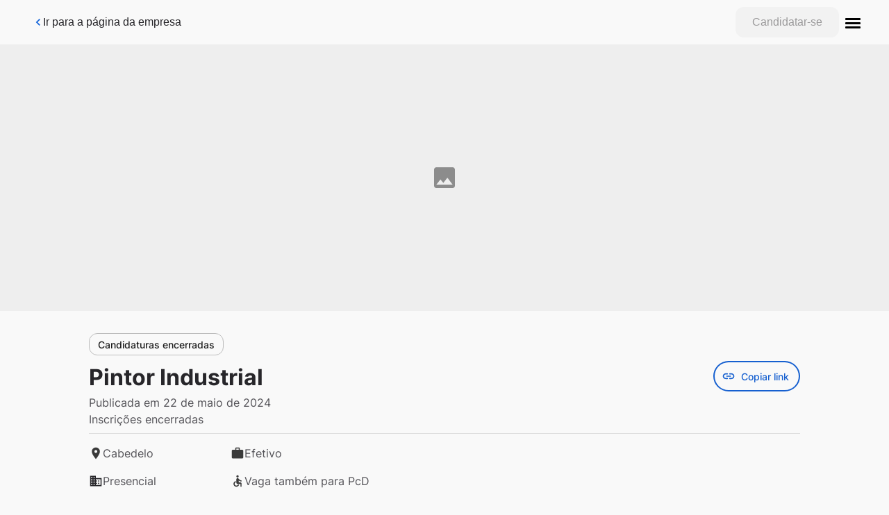

--- FILE ---
content_type: text/html; charset=utf-8
request_url: https://mdiasbranco.gupy.io/jobs/7202959?jobBoardSource=gupy_public_page
body_size: 23571
content:
<!DOCTYPE html><html lang="pt-BR"><head><meta charSet="utf-8"/><meta content="noindex" name="robots"/><meta content="width=device-width, initial-scale=1, shrink-to-fit=no" name="viewport"/><meta content="Para nós da M" name="description"/><meta content="https://mdiasbranco.gupy.io/jobs/7202959?jobBoardSource=gupy_public_page" property="og:url"/><meta content="Pintor Industrial" property="og:title"/><meta content="Pintor Industrial" property="og:site_name"/><meta content="Para nós da M" property="og:description"/><meta content="https://attachments.gupy.io/production/companies/1952/images/jobs/927994/20221229105624480_socialPicture.jpg" property="og:image"/><meta content="image/jpeg" property="og:image:type"/><link href="https://mdiasbranco.gupy.io/jobs/7202959?jobBoardSource=gupy_public_page" rel="canonical"/><title>Página da Vaga | Pintor Industrial</title><script type="application/ld+json">{&quot;@context&quot;:&quot;http://schema.org&quot;,&quot;@type&quot;:&quot;JobPosting&quot;,&quot;datePosted&quot;:&quot;2024-05-22&quot;,&quot;description&quot;:&quot;&lt;h2&gt;Descrição da vaga&lt;/h2&gt;&lt;p&gt;&lt;p&gt;Para nós da M. Dias Branco, a qualidade de vida no ambiente de trabalho, bem como, o desenvolvimento pessoal e profissional dos nossos colaboradores, são considerados fatores primordiais para o sucesso.&amp;nbsp;&lt;/p&gt;&lt;p&gt;&lt;br&gt;&lt;/p&gt;&lt;p&gt;Por isso, investimos constantemente em treinamentos e na construção de um clima organizacional favorável ao alcance dos resultados. Estamos sempre em busca de bons profissionais para integrar à nossa equipe nas mais diversas áreas e unidades.&amp;nbsp;&lt;/p&gt;&lt;p&gt;&lt;br&gt;&lt;/p&gt;&lt;p&gt;Nossas marcas: Piraquê, Fit Food, Adria, Jasmine, Frontera, Vitarella, Isabela, Fortaleza, Richester, Puro Sabor, Finna e muitas outras, são conhecidas nos mais diversos mercados que atuamos e levam a qualidade da M. Dias Branco para a mesa de milhões de famílias brasileiras. Cada marca ocupa uma posição de destaque em seus mercados, conquistando diversos prêmios em pesquisas junto aos consumidores.&amp;nbsp;&lt;/p&gt;&lt;p&gt;&lt;br&gt;&lt;/p&gt;&lt;p&gt;&lt;strong style=\&quot;color: rgb(0, 0, 0);\&quot;&gt;Missão do Cargo:&lt;/strong&gt;&lt;/p&gt;&lt;p&gt;&lt;br&gt;&lt;/p&gt;&lt;p&gt;&lt;span style=\&quot;background-color: rgba(0, 0, 0, 0); color: rgb(0, 0, 0);\&quot;&gt;Executar as atividades relativas à manutenção de pintura industrial promovendo melhorias e conservação das instalações.&lt;/span&gt;&lt;/p&gt;&lt;/p&gt;&lt;br&gt;&lt;br&gt;&lt;h2&gt;Responsabilidades e atribuições&lt;/h2&gt;&lt;p&gt;&lt;p&gt;&lt;span style=\&quot;color: windowtext;\&quot;&gt;&amp;nbsp;&lt;/span&gt;&lt;strong style=\&quot;color: windowtext;\&quot;&gt;Seus desafios serão:&lt;/strong&gt;&lt;span style=\&quot;color: windowtext;\&quot;&gt;&amp;nbsp;&lt;/span&gt;&lt;/p&gt;&lt;p&gt;&lt;span style=\&quot;color: windowtext;\&quot;&gt;&amp;nbsp;&lt;/span&gt;&lt;/p&gt;&lt;ul&gt;&lt;li&gt;&lt;span style=\&quot;color: windowtext;\&quot;&gt;Preparar as tintas utilizadas na aplicação das paredes, pisos, tetos, máquinas e equipamentos;&amp;nbsp;&lt;/span&gt;&lt;/li&gt;&lt;li&gt;&lt;span style=\&quot;color: windowtext;\&quot;&gt;Preparar paredes, pisos, tetos, máquinas e equipamentos;&amp;nbsp;&lt;/span&gt;&lt;/li&gt;&lt;li&gt;&lt;span style=\&quot;color: windowtext;\&quot;&gt;Aplicar as tintas preparadas nas paredes, pisos tetos, máquinas e equipamentos;&amp;nbsp;&lt;/span&gt;&lt;/li&gt;&lt;li&gt;&lt;span style=\&quot;color: windowtext;\&quot;&gt;Limpar e guardar os materiais de trabalho utilizados nas atividades de pintura;&amp;nbsp;&lt;/span&gt;&lt;/li&gt;&lt;li&gt;&lt;span style=\&quot;color: windowtext;\&quot;&gt;Cumprir os requisitos de segurança de alimentos.&amp;nbsp;&lt;/span&gt;&lt;/li&gt;&lt;/ul&gt;&lt;/p&gt;&lt;br&gt;&lt;br&gt;&lt;h2&gt;Requisitos e qualificações&lt;/h2&gt;&lt;p&gt;&lt;ul&gt;&lt;li&gt;&lt;span style=\&quot;color: windowtext;\&quot;&gt;Ensino médio completo;&lt;/span&gt;&lt;/li&gt;&lt;li&gt;&lt;span style=\&quot;color: rgb(0, 0, 0);\&quot;&gt;No mínimo 6 meses de experiência na área ou áreas correlatas.&lt;/span&gt;&lt;/li&gt;&lt;/ul&gt;&lt;p&gt;&lt;br&gt;&lt;/p&gt;&lt;p&gt;&lt;strong style=\&quot;color: rgb(0, 0, 0);\&quot;&gt;Será um diferencial se:&lt;/strong&gt;&lt;/p&gt;&lt;p&gt;&lt;br&gt;&lt;/p&gt;&lt;ul&gt;&lt;li&gt;&lt;span style=\&quot;color: windowtext;\&quot;&gt;Pintura industrial; &lt;/span&gt;&lt;/li&gt;&lt;li&gt;&lt;span style=\&quot;color: windowtext;\&quot;&gt;NR33 (trabalho em espaços confinados); &lt;/span&gt;&lt;/li&gt;&lt;li&gt;&lt;span style=\&quot;color: windowtext;\&quot;&gt;NR35 (trabalho em altura); &lt;/span&gt;&lt;/li&gt;&lt;li&gt;&lt;span style=\&quot;color: windowtext;\&quot;&gt;Pintura civil.&amp;nbsp;&lt;/span&gt;&lt;/li&gt;&lt;/ul&gt;&lt;/p&gt;&lt;br&gt;&lt;br&gt;&lt;h2&gt;Informações adicionais&lt;/h2&gt;&lt;p&gt;&lt;p&gt;&lt;strong style=\&quot;color: windowtext;\&quot;&gt;Aqui você encontra:&lt;/strong&gt;&lt;span style=\&quot;color: windowtext;\&quot;&gt;&amp;nbsp;&lt;/span&gt;&lt;/p&gt;&lt;p&gt;&lt;strong&gt;&amp;nbsp;&lt;/strong&gt;&lt;/p&gt;&lt;p&gt;• Ambiente de trabalho acolhedor, colaborativo e recheado de oportunidades;&amp;nbsp;&lt;/p&gt;&lt;p&gt;• Salário compatível com o mercado;&amp;nbsp;&lt;/p&gt;&lt;p&gt;• Plano de Saúde com possibilidade de incluir dependentes com condições diferenciadas;&amp;nbsp;&lt;/p&gt;&lt;p&gt;• Plano Odontológico com possibilidade de incluir dependentes;&amp;nbsp;&lt;/p&gt;&lt;p&gt;• &lt;span style=\&quot;color: rgb(37, 36, 35);\&quot;&gt;Para cuidar da sua saúde física temos convênio com academias através do APP &lt;/span&gt;Gympass;&amp;nbsp;&lt;/p&gt;&lt;p&gt;• Seguro de vida;&amp;nbsp;&lt;/p&gt;&lt;p&gt;• Refeitório na empresa / Vale refeição (de acordo com a unidade);&amp;nbsp;&lt;/p&gt;&lt;p&gt;• Cesta Básica que é disponibilizada em cartão eletrônico;&amp;nbsp;&lt;/p&gt;&lt;p&gt;• PLR - Participação nos Lucros e Resultados;&amp;nbsp;&lt;/p&gt;&lt;p&gt;• Vale transporte / Rota da empresa (de acordo com a unidade);&amp;nbsp;&lt;/p&gt;&lt;p&gt;• Convênios de desconto para aquisição de produtos e serviços em empresas parceiras;&amp;nbsp;&lt;/p&gt;&lt;p&gt;• Paternidade estendida de 15 dias;&amp;nbsp;&lt;/p&gt;&lt;p&gt;• Modelo de trabalho híbrido*.&amp;nbsp;&lt;/p&gt;&lt;p&gt;&amp;nbsp;&lt;/p&gt;&lt;p&gt;&lt;em&gt;*Aplicável somente para alguns cargos/posições&lt;/em&gt;&amp;nbsp;&lt;/p&gt;&lt;p&gt;&amp;nbsp;&lt;/p&gt;&lt;p&gt;Candidato(a), queremos te proporcionar uma ótima experiência no nosso processo seletivo, mas para isso precisamos que você:&amp;nbsp;&amp;nbsp;&amp;nbsp;&lt;/p&gt;&lt;p&gt;- Preencha seus dados corretamente, como CPF, e-mail e número de telefone;&amp;nbsp;&amp;nbsp;&lt;/p&gt;&lt;p&gt;- Fique atento à sua caixa de entrada e ao seu spam;&amp;nbsp;&amp;nbsp;&lt;/p&gt;&lt;p&gt;- Lembre-se que também podemos te fazer uma ligação, podendo ser principalmente com o DDD 85.&amp;nbsp;&amp;nbsp;&amp;nbsp;&lt;/p&gt;&lt;p&gt;Desejamos uma ótima seleção para você!&amp;nbsp;&lt;/p&gt;&lt;/p&gt;&lt;br&gt;&lt;br&gt;&quot;,&quot;employmentType&quot;:&quot;FULL_TIME&quot;,&quot;hiringOrganization&quot;:{&quot;@type&quot;:&quot;Organization&quot;,&quot;name&quot;:&quot;M. Dias Branco &quot;,&quot;sameAs&quot;:&quot;&quot;,&quot;logo&quot;:&quot;https://attachments.gupy.io/production/companies/1952/career/6280/images/2021-05-27_19-38_logo.png&quot;},&quot;jobLocation&quot;:{&quot;@type&quot;:&quot;Place&quot;,&quot;address&quot;:{&quot;@type&quot;:&quot;PostalAddress&quot;,&quot;streetAddress&quot;:&quot;RUA CONDE AUGUSTO CHIERICARTTE LT DE6, SN, CABEDELO, PB, BRASIL, 58100355&quot;,&quot;addressLocality&quot;:&quot;Cabedelo&quot;,&quot;addressRegion&quot;:&quot;Paraíba&quot;}},&quot;title&quot;:&quot;Pintor Industrial&quot;,&quot;validThrough&quot;:&quot;2024-07-31&quot;}</script><meta name="next-head-count" content="13"/><script async="" src="https://cdn.privacytools.com.br/public_api/banner/autoblock/v3/Ayd521114111.js?t=1"></script><meta content="website" property="og:type"/><meta content="#1771ff" name="theme-color"/><link href="/statics/assets/favicon/favicon-32x32.png" rel="icon" sizes="32x32" type="image/png"/><link href="/statics/assets/favicon/favicon-16x16.png" rel="icon" sizes="16x16" type="image/png"/><link rel="preload" href="/_next/static/css/8f814f9387cbacf8.css" as="style"/><link rel="stylesheet" href="/_next/static/css/8f814f9387cbacf8.css" data-n-g=""/><noscript data-n-css=""></noscript><script defer="" nomodule="" src="/_next/static/chunks/polyfills-c67a75d1b6f99dc8.js"></script><script src="/_next/static/chunks/webpack-7fb6473cdc58e4a8.js" defer=""></script><script src="/_next/static/chunks/framework-3a93e14c9b198fe2.js" defer=""></script><script src="/_next/static/chunks/main-601a04aba62364ef.js" defer=""></script><script src="/_next/static/chunks/pages/_app-410a7f52206276b3.js" defer=""></script><script src="/_next/static/chunks/0d45364e-0ff34e07d6eca040.js" defer=""></script><script src="/_next/static/chunks/c16184b3-66de596856635863.js" defer=""></script><script src="/_next/static/chunks/2cca2479-036c3f8d6d6b0d7c.js" defer=""></script><script src="/_next/static/chunks/2852872c-be54efa1b50c6749.js" defer=""></script><script src="/_next/static/chunks/75fc9c18-40134325ca6388e2.js" defer=""></script><script src="/_next/static/chunks/444-14cc0e975c835483.js" defer=""></script><script src="/_next/static/chunks/381-b3459f0cae480fb5.js" defer=""></script><script src="/_next/static/chunks/352-f26a5195ad118f42.js" defer=""></script><script src="/_next/static/chunks/244-4211d6eeeae93eef.js" defer=""></script><script src="/_next/static/chunks/61-045667fb883547a8.js" defer=""></script><script src="/_next/static/chunks/160-bab23da5fb99609f.js" defer=""></script><script src="/_next/static/chunks/78-07381d09b4b4c1ea.js" defer=""></script><script src="/_next/static/chunks/662-497ea1f8eae42fc7.js" defer=""></script><script src="/_next/static/chunks/pages/jobs/%5Bid%5D-1e450b035d161cb5.js" defer=""></script><script src="/_next/static/ZXHD6UVUCEra0m98kYhbu/_buildManifest.js" defer=""></script><script src="/_next/static/ZXHD6UVUCEra0m98kYhbu/_ssgManifest.js" defer=""></script><style data-styled="" data-styled-version="5.3.11">.dLwPEx{display:-webkit-box;display:-webkit-flex;display:-ms-flexbox;display:flex;-webkit-align-items:center;-webkit-box-align:center;-ms-flex-align:center;align-items:center;color:#27262A;}/*!sc*/
.dLwPEx.dLwPEx > svg{stroke:none;}/*!sc*/
.dLwPEx > svg{width:20px;}/*!sc*/
data-styled.g3[id="sc-eqUAAy"]{content:"dLwPEx,"}/*!sc*/
.cHOFJ{font-size:0.875rem;line-height:1.5rem;min-height:32px;min-width:96px;padding:0 1rem;background-color:transparent;color:#1666DB;border:none;-webkit-appearance:none;-moz-appearance:none;-webkit-align-items:center;-webkit-box-align:center;-ms-flex-align:center;align-items:center;-webkit-appearance:none;-moz-appearance:none;appearance:none;border-radius:0.75rem;box-sizing:border-box;cursor:pointer;display:-webkit-inline-box;display:-webkit-inline-flex;display:-ms-inline-flexbox;display:inline-flex;-webkit-box-pack:center;-webkit-justify-content:center;-ms-flex-pack:center;justify-content:center;vertical-align:middle;font-weight:500;gap:0.5rem;-webkit-transition:background-color 250ms cubic-bezier(0.4,0,0.2,1) 0ms, box-shadow 250ms cubic-bezier(0.4,0,0.2,1) 0ms, border 250ms cubic-bezier(0.4,0,0.2,1) 0ms;transition:background-color 250ms cubic-bezier(0.4,0,0.2,1) 0ms, box-shadow 250ms cubic-bezier(0.4,0,0.2,1) 0ms, border 250ms cubic-bezier(0.4,0,0.2,1) 0ms;}/*!sc*/
.cHOFJ div{height:0.875rem;width:0.875rem;-webkit-box-pack:center;-webkit-justify-content:center;-ms-flex-pack:center;justify-content:center;}/*!sc*/
.cHOFJ svg{fill:#1666DB;}/*!sc*/
.cHOFJ:hover{background-color:#E8F1FF;color:#1A3265;}/*!sc*/
.cHOFJ:hover svg{fill:#1A3265;}/*!sc*/
.cHOFJ:disabled{color:#CCCCCC;}/*!sc*/
.cHOFJ:disabled svg{fill:#CCCCCC;}/*!sc*/
.cHOFJ div{border-left-color:#CCCCCC;border-top-color:#CCCCCC;}/*!sc*/
.gUciIo{font-size:1rem;line-height:1.5rem;min-height:44px;min-width:120px;padding:0 1.5rem;background:#CF480C;border:none;color:#FFFFFF;-webkit-appearance:none;-moz-appearance:none;-webkit-align-items:center;-webkit-box-align:center;-ms-flex-align:center;align-items:center;-webkit-appearance:none;-moz-appearance:none;appearance:none;border-radius:0.75rem;box-sizing:border-box;cursor:pointer;display:-webkit-inline-box;display:-webkit-inline-flex;display:-ms-inline-flexbox;display:inline-flex;-webkit-box-pack:center;-webkit-justify-content:center;-ms-flex-pack:center;justify-content:center;vertical-align:middle;font-weight:500;gap:0.5rem;-webkit-transition:background-color 250ms cubic-bezier(0.4,0,0.2,1) 0ms, box-shadow 250ms cubic-bezier(0.4,0,0.2,1) 0ms, border 250ms cubic-bezier(0.4,0,0.2,1) 0ms;transition:background-color 250ms cubic-bezier(0.4,0,0.2,1) 0ms, box-shadow 250ms cubic-bezier(0.4,0,0.2,1) 0ms, border 250ms cubic-bezier(0.4,0,0.2,1) 0ms;}/*!sc*/
.gUciIo div{height:1rem;width:1rem;-webkit-box-pack:center;-webkit-justify-content:center;-ms-flex-pack:center;justify-content:center;}/*!sc*/
.gUciIo svg{fill:#FFFFFF;}/*!sc*/
.gUciIo:active{box-shadow:0px 5px 5px -3px rgb(0 0 0 / 20%), 0px 8px 10px 1px rgb(0 0 0 / 14%), 0px 3px 14px 2px rgb(0 0 0 / 12%);}/*!sc*/
.gUciIo:hover{background:#953409;}/*!sc*/
.gUciIo:disabled{color:#9B9A9B;background-color:#F2F2F2;}/*!sc*/
.gUciIo:disabled svg{fill:#9B9A9B;}/*!sc*/
.gUciIo div{border-left-color:#9B9A9B;border-top-color:#9B9A9B;}/*!sc*/
data-styled.g14[id="sc-jlZhew"]{content:"cHOFJ,gUciIo,"}/*!sc*/
.lgidzY{border-top:0.0625rem solid #DDDDDD;border-left:none;border-bottom:none;border-right:none;}/*!sc*/
data-styled.g32[id="sc-eeDRCY"]{content:"lgidzY,"}/*!sc*/
.fjPXjp{position:relative;display:inline-block;min-height:1.5rem;min-width:1.5rem;}/*!sc*/
data-styled.g36[id="sc-dtBdUo"]{content:"fjPXjp,"}/*!sc*/
.eICpGc{background-color:transparent;border:0;padding:0;margin:0;display:-webkit-box;display:-webkit-flex;display:-ms-flexbox;display:flex;-webkit-align-items:center;-webkit-box-align:center;-ms-flex-align:center;align-items:center;}/*!sc*/
data-styled.g38[id="sc-dtInlm"]{content:"eICpGc,"}/*!sc*/
.loQwEx{background:#27262A;border:0;border-radius:50%;color:#EEEEEE;cursor:pointer;display:-webkit-box;display:-webkit-flex;display:-ms-flexbox;display:flex;padding:10px;-webkit-transition:background-color 150ms cubic-bezier(0.4,0,0.2,1) 0ms;transition:background-color 150ms cubic-bezier(0.4,0,0.2,1) 0ms;}/*!sc*/
.loQwEx:hover{background-color:rgba(0,0,0,0.08);}/*!sc*/
.loQwEx svg{fill:white;font-size:20px;height:1em;width:1em;}/*!sc*/
data-styled.g58[id="sc-cfxfcM"]{content:"loQwEx,"}/*!sc*/
.bXXrWG{bottom:0;left:0;position:fixed;}/*!sc*/
data-styled.g104[id="sc-kbousE"]{content:"bXXrWG,"}/*!sc*/
.eHZmyT{background:#27262A;border-radius:0.75rem;box-shadow:0px 3px 5px -1px rgb(0 0 0 / 20%),0px 6px 10px 0px rgb(0 0 0 / 14%),0px 1px 18px 0px rgb(0 0 0 / 12%);display:-webkit-inline-box;display:-webkit-inline-flex;display:-ms-inline-flexbox;display:inline-flex;-webkit-box-pack:justify;-webkit-justify-content:space-between;-ms-flex-pack:justify;justify-content:space-between;left:1.5rem;max-width:568px;min-width:288px;padding:6px 1.5rem;position:absolute;-webkit-transition:0.3s;transition:0.3s;visibility:hidden;bottom:-110px;visibility:hidden;}/*!sc*/
data-styled.g105[id="sc-sLsrZ"]{content:"eHZmyT,"}/*!sc*/
.gdyKIx{-webkit-align-items:center;-webkit-box-align:center;-ms-flex-align:center;align-items:center;color:#FFFFFF;display:-webkit-box;display:-webkit-flex;display:-ms-flexbox;display:flex;font-size:0.875rem;line-height:1.5;}/*!sc*/
data-styled.g106[id="sc-dBmzty"]{content:"gdyKIx,"}/*!sc*/
.ceImex{display:-webkit-inline-box;display:-webkit-inline-flex;display:-ms-inline-flexbox;display:inline-flex;-webkit-align-items:center;-webkit-box-align:center;-ms-flex-align:center;align-items:center;}/*!sc*/
data-styled.g107[id="sc-fifgRP"]{content:"ceImex,"}/*!sc*/
html,body,div,span,applet,object,iframe,h1,h2,h3,h4,h5,h6,p,blockquote,pre,a,abbr,acronym,address,big,cite,code,del,dfn,em,img,ins,kbd,q,s,samp,small,strike,strong,sub,sup,tt,var,b,u,i,center,dl,dt,dd,menu,ol,ul,li,fieldset,form,label,legend,table,caption,tbody,tfoot,thead,tr,th,td,article,aside,canvas,details,embed,figure,figcaption,footer,header,hgroup,main,menu,nav,output,ruby,section,summary,time,mark,audio,video{margin:0;padding:0;border:0;font-size:100%;font:inherit;vertical-align:baseline;}/*!sc*/
article,aside,details,figcaption,figure,footer,header,hgroup,main,menu,nav,section{display:block;}/*!sc*/
*[hidden]{display:none;}/*!sc*/
body{line-height:1;}/*!sc*/
menu,ol,ul{list-style:none;}/*!sc*/
blockquote,q{quotes:none;}/*!sc*/
blockquote:before,blockquote:after,q:before,q:after{content:'';content:none;}/*!sc*/
table{border-collapse:collapse;border-spacing:0;}/*!sc*/
body{background-color:#F9F9F9;font-family:'Lato',sans-serif;}/*!sc*/
h1,h2,h3,h4,h5,h6{font-weight:bold;color:#27262A;}/*!sc*/
a{color:-webkit-link;}/*!sc*/
em,i{font-style:italic;}/*!sc*/
strong,b{font-weight:bold;}/*!sc*/
sup,sub{font-size:smaller;}/*!sc*/
sup{vertical-align:super;}/*!sc*/
sub{vertical-align:sub;}/*!sc*/
ol{padding-inline-start:2rem;list-style-type:decimal;}/*!sc*/
:focus{box-shadow:none;outline:none;}/*!sc*/
.keyboard-focus :focus{box-shadow:0 0 2px 1px #00cdcb;}/*!sc*/
data-styled.g191[id="sc-global-dRkTgD1"]{content:"sc-global-dRkTgD1,"}/*!sc*/
@media (max-width:768px){.bwPVZV{padding-bottom:1rem;}}/*!sc*/
data-styled.g193[id="sc-3a8b89f9-0"]{content:"bwPVZV,"}/*!sc*/
.hEhyZi{display:-webkit-box;display:-webkit-flex;display:-ms-flexbox;display:flex;-webkit-flex-direction:column;-ms-flex-direction:column;flex-direction:column;gap:2rem;margin:2rem auto;padding:0 1rem;font-family:'Inter',sans-serif;max-width:1200px;line-height:1.5;width:80vw;}/*!sc*/
@media (max-width:768px){.hEhyZi{margin:2rem auto;}}/*!sc*/
.hEhyZi > hr{margin:0;border-color:#DDDDDD;border-top:0;display:none;}/*!sc*/
@media (min-width:768px){.hEhyZi > hr{display:block;}}/*!sc*/
.hEhyZi ul,.hEhyZi ol,.hEhyZi li{font-size:1rem;}/*!sc*/
.hEhyZi h3{font-size:1.5rem;font-weight:bold;}/*!sc*/
.hEhyZi h4,.hEhyZi h5{font-weight:normal;}/*!sc*/
.hEhyZi h4{font-size:1.125rem;}/*!sc*/
.hEhyZi h5{font-size:0.75rem;}/*!sc*/
data-styled.g195[id="sc-3a8b89f9-2"]{content:"hEhyZi,"}/*!sc*/
.koVCMw{display:-webkit-box;display:-webkit-flex;display:-ms-flexbox;display:flex;-webkit-align-items:flex-start;-webkit-box-align:flex-start;-ms-flex-align:flex-start;align-items:flex-start;-webkit-box-pack:justify;-webkit-justify-content:space-between;-ms-flex-pack:justify;justify-content:space-between;-webkit-flex-direction:row;-ms-flex-direction:row;flex-direction:row;}/*!sc*/
@media (max-width:768px){.koVCMw{-webkit-flex-direction:column;-ms-flex-direction:column;flex-direction:column;}}/*!sc*/
data-styled.g196[id="sc-3a8b89f9-3"]{content:"koVCMw,"}/*!sc*/
.bwylHk{color:#3E4656;border-color:#3E4656;white-space:pre;background-color:transparent;}/*!sc*/
.bwylHk:hover,.bwylHk:focus{color:#111b2f;border-color:#111b2f;background-color:#ebecee;}/*!sc*/
.bwylHk div > svg path{fill:#27262A;}/*!sc*/
data-styled.g197[id="sc-3a8b89f9-4"]{content:"bwylHk,"}/*!sc*/
.kTAxrL{display:none;}/*!sc*/
@media (min-width:768px){.kTAxrL{display:-webkit-box;display:-webkit-flex;display:-ms-flexbox;display:flex;gap:1.5rem;}}/*!sc*/
data-styled.g198[id="sc-3a8b89f9-5"]{content:"kTAxrL,"}/*!sc*/
.diouLe{margin-left:1.5rem;}/*!sc*/
.diouLe [role='alert']{z-index:10;}/*!sc*/
@media (max-width:768px){.diouLe{display:none;}}/*!sc*/
data-styled.g199[id="sc-3a8b89f9-6"]{content:"diouLe,"}/*!sc*/
.cJSpJA{margin-bottom:0.5rem;}/*!sc*/
@media (min-width:768px){.cJSpJA{display:none;}}/*!sc*/
.cJSpJA [role='alert']{z-index:10;bottom:80px;}/*!sc*/
.cJSpJA > button{width:80vw;}/*!sc*/
data-styled.g200[id="sc-3a8b89f9-7"]{content:"cJSpJA,"}/*!sc*/
.jZTupI{display:-webkit-box;display:-webkit-flex;display:-ms-flexbox;display:flex;}/*!sc*/
.jZTupI a{margin-right:1.5rem;}/*!sc*/
.jZTupI button > button{margin-right:1.5rem;}/*!sc*/
data-styled.g201[id="sc-3a8b89f9-8"]{content:"jZTupI,"}/*!sc*/
.hknlaq div[role='tooltip']{width:307px;}/*!sc*/
data-styled.g202[id="sc-3a8b89f9-9"]{content:"hknlaq,"}/*!sc*/
@media (min-width:768px){.iXYSaV{display:none;}}/*!sc*/
data-styled.g203[id="sc-f3e0b6ee-0"]{content:"iXYSaV,"}/*!sc*/
.gUelkr{position:fixed;left:0;right:0;bottom:0;padding:1.5rem;background-color:white;display:-webkit-box;display:-webkit-flex;display:-ms-flexbox;display:flex;-webkit-box-pack:center;-webkit-justify-content:center;-ms-flex-pack:center;justify-content:center;z-index:3000;}/*!sc*/
@media (min-width:768px){.gUelkr{display:none;}}/*!sc*/
.gUelkr a{width:100%;}/*!sc*/
.gUelkr div{width:100%;}/*!sc*/
.gUelkr div button{width:100%;}/*!sc*/
data-styled.g204[id="sc-f3e0b6ee-1"]{content:"gUelkr,"}/*!sc*/
.gDozGp{font-size:1.25rem;margin-bottom:1rem;color:#27262A;font-weight:bold;text-transform:uppercase;}/*!sc*/
data-styled.g205[id="sc-c87ac0d4-0"]{content:"gDozGp,"}/*!sc*/
.fgwlmN{font-size:1rem;text-align:left;}/*!sc*/
.fgwlmN:not(:first-child){margin-top:1rem;}/*!sc*/
@media (min-width:768px){.fgwlmN:not(:first-child){margin-top:2rem;}}/*!sc*/
.fgwlmN ul{padding-inline-start:2rem;list-style-type:disc;max-width:100vw;word-wrap:break-word;}/*!sc*/
data-styled.g208[id="sc-bcad1ec1-1"]{content:"fgwlmN,"}/*!sc*/
.kPusMY{text-align:left;}/*!sc*/
.kPusMY img{max-width:100%;}/*!sc*/
.kPusMY .ql-align-center{text-align:center;}/*!sc*/
.kPusMY .ql-align-right{text-align:right;}/*!sc*/
.kPusMY a{color:unset;}/*!sc*/
.kPusMY li{max-width:100vw;word-wrap:break-word;}/*!sc*/
.kPusMY p{max-width:100vw;word-wrap:break-word;}/*!sc*/
data-styled.g210[id="sc-bcad1ec1-3"]{content:"kPusMY,"}/*!sc*/
.wTJDe{list-style:none;counter-reset:item;padding:0;}/*!sc*/
.wTJDe li{counter-increment:item;margin:1rem 0;display:-webkit-box;display:-webkit-flex;display:-ms-flexbox;display:flex;-webkit-align-items:center;-webkit-box-align:center;-ms-flex-align:center;align-items:center;}/*!sc*/
.wTJDe .counter{margin-right:0.75rem;content:counter(item);background:#27262A;border-radius:50%;color:white;min-width:1.5rem;height:1.5rem;font-size:0.875rem;font-weight:700;text-align:center;line-height:1.5rem;}/*!sc*/
data-styled.g211[id="sc-97f6c339-0"]{content:"wTJDe,"}/*!sc*/
.bzQMFp:not(:focus):not(:active){position:absolute;width:1px;height:1px;padding:0;margin:-1px;overflow:hidden;-webkit-clip:rect(0,0,0,0);clip:rect(0,0,0,0);white-space:nowrap;border-width:0;}/*!sc*/
data-styled.g212[id="sc-dfd42894-0"]{content:"bzQMFp,"}/*!sc*/
.inzQWr{color:#535257;font-family:'Inter',sans-serif;background-color:#FFFFFF;font-size:0.75rem;font-weight:bold;padding:1rem;text-align:center;line-height:1.5;}/*!sc*/
@media screen and (max-width:767px){.inzQWr{padding-bottom:5rem;}}/*!sc*/
data-styled.g213[id="sc-8113e837-0"]{content:"inzQWr,"}/*!sc*/
.iMDLRz{box-sizing:border-box;height:64px;display:-webkit-box;display:-webkit-flex;display:-ms-flexbox;display:flex;-webkit-box-pack:justify;-webkit-justify-content:space-between;-ms-flex-pack:justify;justify-content:space-between;-webkit-align-items:center;-webkit-box-align:center;-ms-flex-align:center;align-items:center;gap:0.5rem;padding:0 1.5rem;}/*!sc*/
@media (min-width:1200px){.iMDLRz{padding:0 2rem;}}/*!sc*/
data-styled.g241[id="sc-5e030977-0"]{content:"iMDLRz,"}/*!sc*/
.kYBUqg{padding:1rem 0;padding-right:0.5rem;font-size:1rem;color:#27262A;font-weight:400;white-space:pre;}/*!sc*/
@media (min-width:480px){.kYBUqg{padding:1rem;}}/*!sc*/
data-styled.g242[id="sc-5e030977-1"]{content:"kYBUqg,"}/*!sc*/
.dLqVoq{display:-webkit-box;display:-webkit-flex;display:-ms-flexbox;display:flex;gap:1.5rem;-webkit-align-items:center;-webkit-box-align:center;-ms-flex-align:center;align-items:center;font-family:'Inter',sans-serif;}/*!sc*/
@media (max-width:768px){.dLqVoq > *:not(:last-child){display:none;}}/*!sc*/
data-styled.g244[id="sc-5e030977-3"]{content:"dLqVoq,"}/*!sc*/
.hOWdNe{width:100%;}/*!sc*/
data-styled.g245[id="sc-ccd5d36-0"]{content:"hOWdNe,"}/*!sc*/
.iIRwzz{width:100%;}/*!sc*/
@media (max-width:768px){.iIRwzz{display:none;}}/*!sc*/
data-styled.g246[id="sc-ccd5d36-1"]{content:"iIRwzz,"}/*!sc*/
.dTwuTS{width:100%;}/*!sc*/
@media (min-width:768px){.dTwuTS{display:none;}}/*!sc*/
data-styled.g247[id="sc-ccd5d36-2"]{content:"dTwuTS,"}/*!sc*/
.fYFYcJ{width:100%;display:-webkit-box;display:-webkit-flex;display:-ms-flexbox;display:flex;-webkit-flex-direction:column;-ms-flex-direction:column;flex-direction:column;gap:0.5rem;}/*!sc*/
data-styled.g248[id="sc-ccd5d36-3"]{content:"fYFYcJ,"}/*!sc*/
.ebbPap{display:-webkit-box;display:-webkit-flex;display:-ms-flexbox;display:flex;-webkit-flex-direction:column;-ms-flex-direction:column;flex-direction:column;-webkit-flex:1;-ms-flex:1;flex:1;gap:1rem;-webkit-box-pack:center;-webkit-justify-content:center;-ms-flex-pack:center;justify-content:center;-webkit-align-items:flex-start;-webkit-box-align:flex-start;-ms-flex-align:flex-start;align-items:flex-start;}/*!sc*/
data-styled.g249[id="sc-ccd5d36-4"]{content:"ebbPap,"}/*!sc*/
.emNbUA{display:-webkit-box;display:-webkit-flex;display:-ms-flexbox;display:flex;-webkit-align-self:stretch;-ms-flex-item-align:stretch;align-self:stretch;}/*!sc*/
data-styled.g250[id="sc-ccd5d36-5"]{content:"emNbUA,"}/*!sc*/
.gdqSpl{font-size:2rem;-webkit-flex:1;-ms-flex:1;flex:1;}/*!sc*/
@media (max-width:768px){.gdqSpl{font-size:1.5rem;}}/*!sc*/
data-styled.g251[id="sc-ccd5d36-6"]{content:"gdqSpl,"}/*!sc*/
.eFURNm{display:-webkit-box;display:-webkit-flex;display:-ms-flexbox;display:flex;-webkit-flex-direction:column;-ms-flex-direction:column;flex-direction:column;-webkit-box-pack:start;-webkit-justify-content:flex-start;-ms-flex-pack:start;justify-content:flex-start;-webkit-align-items:flex-start;-webkit-box-align:flex-start;-ms-flex-align:flex-start;align-items:flex-start;gap:0.25rem;}/*!sc*/
data-styled.g252[id="sc-ccd5d36-7"]{content:"eFURNm,"}/*!sc*/
.iatlme{width:100%;display:-webkit-box;display:-webkit-flex;display:-ms-flexbox;display:flex;-webkit-flex-direction:column;-ms-flex-direction:column;flex-direction:column;-webkit-align-items:flex-start;-webkit-box-align:flex-start;-ms-flex-align:flex-start;align-items:flex-start;gap:0.25rem;}/*!sc*/
data-styled.g254[id="sc-ccd5d36-9"]{content:"iatlme,"}/*!sc*/
.kytcSY{margin-bottom:8px;}/*!sc*/
data-styled.g260[id="sc-9f7cfc31-0"]{content:"kytcSY,"}/*!sc*/
.gQyrpw{display:grid;gap:0.5rem;grid-template-columns:repeat(auto-fit,minmax(7em,auto));-webkit-box-pack:start;-webkit-justify-content:start;-ms-flex-pack:start;justify-content:start;}/*!sc*/
.gQyrpw li > a{color:#1265e9;font-size:0.875rem;-webkit-text-decoration:none;text-decoration:none;line-height:2;}/*!sc*/
.gQyrpw li > a svg{font-size:1.25rem;}/*!sc*/
.gQyrpw li > a svg path{fill:#1265e9;}/*!sc*/
.gQyrpw li > a .glassdoor-icon{height:1em;}/*!sc*/
.gQyrpw li > a:hover,.gQyrpw li > a:focus{-webkit-text-decoration:underline;text-decoration:underline;}/*!sc*/
@media only screen and (max-width:768px){.gQyrpw{-webkit-box-pack:unset;-webkit-justify-content:unset;-ms-flex-pack:unset;justify-content:unset;}}/*!sc*/
data-styled.g262[id="sc-a7a058e5-1"]{content:"gQyrpw,"}/*!sc*/
.gskfU{display:-webkit-inline-box;display:-webkit-inline-flex;display:-ms-inline-flexbox;display:inline-flex;gap:0.5rem;padding:0.5rem;-webkit-align-items:center;-webkit-box-align:center;-ms-flex-align:center;align-items:center;}/*!sc*/
data-styled.g263[id="sc-a7a058e5-2"]{content:"gskfU,"}/*!sc*/
.cMjBSW{-webkit-align-items:center;-webkit-box-align:center;-ms-flex-align:center;align-items:center;background-color:#13335f;border-radius:0.75rem;-webkit-clip:rect(0 0 0 0);clip:rect(0 0 0 0);color:#ffffff;font-size:16px;font-family:sans-serif;height:1px;line-height:1.2;margin:-1px;overflow:hidden;padding:0;padding:0.5rem 1.5rem;padding:1rem 2rem;position:absolute;-webkit-text-decoration:none;text-decoration:none;-webkit-transition:background-color 0.3s ease-in-out,color 0.3s ease-in-out;transition:background-color 0.3s ease-in-out,color 0.3s ease-in-out;white-space:nowrap;width:1px;}/*!sc*/
.cMjBSW:focus,.cMjBSW:active{border-radius:10px;-webkit-clip:auto;clip:auto;height:auto;margin:0;overflow:visible;position:static;width:auto;outline:none;position:absolute;top:6rem;left:2rem;z-index:10;}/*!sc*/
data-styled.g267[id="sc-2f9942af-0"]{content:"cMjBSW,"}/*!sc*/
</style></head><body><div id="__next" data-reactroot=""><script id="datadogRum"></script><a data-testid="skip-content-style-variant-start-of-body" href="#main" class="sc-2f9942af-0 cMjBSW">Pular para o conteúdo principal</a><div class="sc-3a8b89f9-0 bwPVZV"><header><nav class="sc-5e030977-0 iMDLRz"><button role="link" class="sc-jlZhew cHOFJ sc-5e030977-1 kYBUqg" aria-label="Ir para a página da empresa"><div class="sc-eqUAAy dLwPEx"><svg class="MuiSvgIcon-root" focusable="false" viewBox="0 0 24 24" aria-hidden="true"><path d="M15.41 7.41L14 6l-6 6 6 6 1.41-1.41L10.83 12z"></path></svg></div>Ir para a página da empresa</button><div class="sc-5e030977-3 dLqVoq"><div aria-live="polite" class="sc-dtBdUo fjPXjp sc-3a8b89f9-9 hknlaq"><button aria-expanded="false" class="sc-dtInlm eICpGc"><button disabled="" class="sc-jlZhew gUciIo">Candidatar-se</button></button></div></div></nav></header><main id="main"><div data-testid="content-wrapper" class="sc-3a8b89f9-2 hEhyZi"><div class="sc-3a8b89f9-3 koVCMw"><div class="sc-ccd5d36-4 ebbPap"><style data-emotion="css 1i1o95b">.css-1i1o95b{max-width:100%;font-family:"Roboto","Helvetica","Arial",sans-serif;font-size:0.8125rem;display:-webkit-inline-box;display:-webkit-inline-flex;display:-ms-inline-flexbox;display:inline-flex;-webkit-align-items:center;-webkit-box-align:center;-ms-flex-align:center;align-items:center;-webkit-box-pack:center;-ms-flex-pack:center;-webkit-justify-content:center;justify-content:center;height:32px;color:#1b1b1b;background-color:#00000014;border-radius:16px;white-space:nowrap;-webkit-transition:background-color 300ms cubic-bezier(0.4, 0, 0.2, 1) 0ms,box-shadow 300ms cubic-bezier(0.4, 0, 0.2, 1) 0ms;transition:background-color 300ms cubic-bezier(0.4, 0, 0.2, 1) 0ms,box-shadow 300ms cubic-bezier(0.4, 0, 0.2, 1) 0ms;cursor:unset;outline:0;-webkit-text-decoration:none;text-decoration:none;border:0;padding:0;vertical-align:middle;box-sizing:border-box;background-color:transparent;border:1px solid #bdbdbd;box-shadow:none;font-family:Inter;letter-spacing:0;font-weight:500;-webkit-text-decoration:none;text-decoration:none;text-case:none;border-radius:12px;font-size:0.875rem;line-height:140%;padding:8px 8px;border-weight:0.0625rem;}.css-1i1o95b.Mui-disabled{opacity:0.38;pointer-events:none;}.css-1i1o95b .MuiChip-avatar{margin-left:5px;margin-right:-6px;width:24px;height:24px;color:#616161;font-size:0.75rem;}.css-1i1o95b .MuiChip-avatarColorPrimary{color:#ffffff;background-color:#0f4699;}.css-1i1o95b .MuiChip-avatarColorSecondary{color:#ffffff;background-color:#1b202f;}.css-1i1o95b .MuiChip-avatarSmall{margin-left:4px;margin-right:-4px;width:18px;height:18px;font-size:0.625rem;}.css-1i1o95b .MuiChip-icon{margin-left:5px;margin-right:-6px;color:#616161;}.css-1i1o95b .MuiChip-deleteIcon{-webkit-tap-highlight-color:transparent;color:rgba(27, 27, 27, 0.26);font-size:22px;cursor:pointer;margin:0 5px 0 -6px;}.css-1i1o95b .MuiChip-deleteIcon:hover{color:rgba(27, 27, 27, 0.4);}.css-1i1o95b.MuiChip-clickable:hover{background-color:#0000000a;}.css-1i1o95b.Mui-focusVisible{background-color:#0000001f;}.css-1i1o95b .MuiChip-avatar{margin-left:4px;}.css-1i1o95b .MuiChip-avatarSmall{margin-left:2px;}.css-1i1o95b .MuiChip-icon{margin-left:4px;}.css-1i1o95b .MuiChip-iconSmall{margin-left:2px;}.css-1i1o95b .MuiChip-deleteIcon{margin-right:5px;}.css-1i1o95b .MuiChip-deleteIconSmall{margin-right:3px;}.css-1i1o95b .MuiChip-icon{margin-left:0px;margin-right:0px;}.css-1i1o95b .MuiChip-deleteIcon{margin:0px;}</style><div class="MuiChip-root MuiChip-outlined MuiChip-sizeMedium MuiChip-colorDefault MuiChip-outlinedDefault sc-9f7cfc31-0 kytcSY css-1i1o95b" data-testid="job-status-chip"><style data-emotion="css 10wxrqv">.css-10wxrqv{overflow:hidden;text-overflow:ellipsis;padding-left:11px;padding-right:11px;white-space:nowrap;padding-left:4px;padding-right:4px;}</style><span class="MuiChip-label MuiChip-labelMedium css-10wxrqv">Candidaturas encerradas</span></div><div class="sc-ccd5d36-3 fYFYcJ"><div class="sc-ccd5d36-5 emNbUA"><h1 id="h1" tabindex="-1" class="sc-ccd5d36-6 gdqSpl">Pintor Industrial</h1><div class="sc-3a8b89f9-6 diouLe"><div aria-live="polite" class="sc-dtBdUo fjPXjp"><button aria-label="Botão de copiar link da vaga" aria-expanded="false" class="sc-dtInlm eICpGc"><style data-emotion="css 6an89h">.css-6an89h{min-width:64px;padding:5px 15px;border-radius:12px;-webkit-transition:background-color 250ms cubic-bezier(0.4, 0, 0.2, 1) 0ms,box-shadow 250ms cubic-bezier(0.4, 0, 0.2, 1) 0ms,border-color 250ms cubic-bezier(0.4, 0, 0.2, 1) 0ms,color 250ms cubic-bezier(0.4, 0, 0.2, 1) 0ms;transition:background-color 250ms cubic-bezier(0.4, 0, 0.2, 1) 0ms,box-shadow 250ms cubic-bezier(0.4, 0, 0.2, 1) 0ms,border-color 250ms cubic-bezier(0.4, 0, 0.2, 1) 0ms,color 250ms cubic-bezier(0.4, 0, 0.2, 1) 0ms;border:1px solid rgba(22, 96, 208, 0.5);color:#1660d0;box-shadow:none;border-radius:50em;font-family:Inter;letter-spacing:0;font-weight:500;border:0;box-shadow:inset 0 0 0 0.125rem currentColor;border-color:#1660d0;padding:12px;padding-left:12px;padding-right:16px;font-size:0.875rem;line-height:140%;height:44px;}.css-6an89h:hover{-webkit-text-decoration:none;text-decoration:none;background-color:rgba(22, 96, 208, 0.04);border:1px solid #1660d0;}@media (hover: none){.css-6an89h:hover{background-color:transparent;}}.css-6an89h.Mui-disabled{color:#00000061;border:1px solid #00000029;}.css-6an89h.Mui-disabled{box-shadow:none;border-width:0.125rem;gap:8px;}.css-6an89h .MuiTouchRipple-child{background-color:null;}.css-6an89h .MuiButton-startIcon .MuiSvgIcon-root,.css-6an89h .MuiButton-endIcon .MuiSvgIcon-root{font-size:1.25rem;}.css-6an89h:hover{box-shadow:inset 0 0 0 0.125rem currentColor;border:0;}</style><style data-emotion="css 1d5jsi3">.css-1d5jsi3{display:-webkit-inline-box;display:-webkit-inline-flex;display:-ms-inline-flexbox;display:inline-flex;-webkit-align-items:center;-webkit-box-align:center;-ms-flex-align:center;align-items:center;-webkit-box-pack:center;-ms-flex-pack:center;-webkit-justify-content:center;justify-content:center;position:relative;box-sizing:border-box;-webkit-tap-highlight-color:transparent;background-color:transparent;outline:0;border:0;margin:0;border-radius:0;padding:0;cursor:pointer;-webkit-user-select:none;-moz-user-select:none;-ms-user-select:none;user-select:none;vertical-align:middle;-moz-appearance:none;-webkit-appearance:none;-webkit-text-decoration:none;text-decoration:none;color:inherit;min-width:64px;padding:5px 15px;border-radius:12px;-webkit-transition:background-color 250ms cubic-bezier(0.4, 0, 0.2, 1) 0ms,box-shadow 250ms cubic-bezier(0.4, 0, 0.2, 1) 0ms,border-color 250ms cubic-bezier(0.4, 0, 0.2, 1) 0ms,color 250ms cubic-bezier(0.4, 0, 0.2, 1) 0ms;transition:background-color 250ms cubic-bezier(0.4, 0, 0.2, 1) 0ms,box-shadow 250ms cubic-bezier(0.4, 0, 0.2, 1) 0ms,border-color 250ms cubic-bezier(0.4, 0, 0.2, 1) 0ms,color 250ms cubic-bezier(0.4, 0, 0.2, 1) 0ms;border:1px solid rgba(22, 96, 208, 0.5);color:#1660d0;box-shadow:none;border-radius:50em;font-family:Inter;letter-spacing:0;font-weight:500;border:0;box-shadow:inset 0 0 0 0.125rem currentColor;border-color:#1660d0;padding:12px;padding-left:12px;padding-right:16px;font-size:0.875rem;line-height:140%;height:44px;}.css-1d5jsi3::-moz-focus-inner{border-style:none;}.css-1d5jsi3.Mui-disabled{pointer-events:none;cursor:default;}@media print{.css-1d5jsi3{-webkit-print-color-adjust:exact;color-adjust:exact;}}.css-1d5jsi3.MuiMenuItem-root{padding-top:8px;padding-bottom:8px;font-size:1rem;line-height:150%;font-weight:500;color:#1b1b1b;display:-webkit-box;display:-webkit-flex;display:-ms-flexbox;display:flex;-webkit-align-items:center;-webkit-box-align:center;-ms-flex-align:center;align-items:center;}.css-1d5jsi3.MuiMenuItem-root.Mui-hover{background-color:#0000000a;}.css-1d5jsi3.MuiMenuItem-root.Mui-selected{background-color:#1660d014;}.css-1d5jsi3.MuiMenuItem-root.Mui-disabled{background-color:#00000029;}.css-1d5jsi3.MuiMenuItem-root .left-slot{margin-right:8px;display:-webkit-box;display:-webkit-flex;display:-ms-flexbox;display:flex;-webkit-align-items:center;-webkit-box-align:center;-ms-flex-align:center;align-items:center;height:24px;max-height:24px;}.css-1d5jsi3.MuiMenuItem-root .right-slot{margin-left:8px;display:-webkit-box;display:-webkit-flex;display:-ms-flexbox;display:flex;-webkit-align-items:center;-webkit-box-align:center;-ms-flex-align:center;align-items:center;height:24px;max-height:24px;}.css-1d5jsi3:hover{-webkit-text-decoration:none;text-decoration:none;background-color:rgba(22, 96, 208, 0.04);border:1px solid #1660d0;}@media (hover: none){.css-1d5jsi3:hover{background-color:transparent;}}.css-1d5jsi3.Mui-disabled{color:#00000061;border:1px solid #00000029;}.css-1d5jsi3.Mui-disabled{box-shadow:none;border-width:0.125rem;gap:8px;}.css-1d5jsi3 .MuiTouchRipple-child{background-color:null;}.css-1d5jsi3 .MuiButton-startIcon .MuiSvgIcon-root,.css-1d5jsi3 .MuiButton-endIcon .MuiSvgIcon-root{font-size:1.25rem;}.css-1d5jsi3:hover{box-shadow:inset 0 0 0 0.125rem currentColor;border:0;}</style><button class="MuiButtonBase-root MuiButton-root MuiButton-outlined MuiButton-outlinedPrimary MuiButton-sizeMedium MuiButton-outlinedSizeMedium MuiButton-colorPrimary MuiButton-root MuiButton-outlined MuiButton-outlinedPrimary MuiButton-sizeMedium MuiButton-outlinedSizeMedium MuiButton-colorPrimary sc-3a8b89f9-4 bwylHk css-1d5jsi3" tabindex="0" type="button" id="copy-link-button-outlined" ariaLabel="Botão de copiar link da vaga" data-testid="copy-link-button"><style data-emotion="css 12f3dvk">.css-12f3dvk{display:inherit;margin-right:8px;margin-left:-4px;margin-left:0;margin-right:8px;}.css-12f3dvk>*:nth-of-type(1){font-size:20px;}</style><span class="MuiButton-icon MuiButton-startIcon MuiButton-iconSizeMedium css-12f3dvk"><style data-emotion="css 6ctkcy">.css-6ctkcy{-webkit-user-select:none;-moz-user-select:none;-ms-user-select:none;user-select:none;width:1em;height:1em;display:inline-block;fill:currentColor;-webkit-flex-shrink:0;-ms-flex-negative:0;flex-shrink:0;-webkit-transition:fill 200ms cubic-bezier(0.4, 0, 0.2, 1) 0ms;transition:fill 200ms cubic-bezier(0.4, 0, 0.2, 1) 0ms;font-size:1.25rem;font-size:20px;}</style><svg class="MuiSvgIcon-root MuiSvgIcon-fontSizeSmall css-6ctkcy" focusable="false" aria-hidden="true" viewBox="0 0 24 24" data-testid="LinkRoundedIcon"><path d="M17 7h-3c-.55 0-1 .45-1 1s.45 1 1 1h3c1.65 0 3 1.35 3 3s-1.35 3-3 3h-3c-.55 0-1 .45-1 1s.45 1 1 1h3c2.76 0 5-2.24 5-5s-2.24-5-5-5m-9 5c0 .55.45 1 1 1h6c.55 0 1-.45 1-1s-.45-1-1-1H9c-.55 0-1 .45-1 1m2 3H7c-1.65 0-3-1.35-3-3s1.35-3 3-3h3c.55 0 1-.45 1-1s-.45-1-1-1H7c-2.76 0-5 2.24-5 5s2.24 5 5 5h3c.55 0 1-.45 1-1s-.45-1-1-1"></path></svg></span>Copiar link</button></button></div><div role="alert" aria-hidden="true" class="sc-kbousE bXXrWG"><div class="sc-sLsrZ eHZmyT"><div class="sc-dBmzty gdyKIx">Erro ao copiar link</div><div class="sc-fifgRP ceImex"><button aria-label="Aperte para fechar o aviso" class="sc-cfxfcM loQwEx"><svg class="jss1275 jss1282" focusable="false" viewBox="0 0 24 24" aria-hidden="true" role="presentation"><path d="M19 6.41L17.59 5 12 10.59 6.41 5 5 6.41 10.59 12 5 17.59 6.41 19 12 13.41 17.59 19 19 17.59 13.41 12z"></path></svg></button></div></div></div></div></div><div class="sc-ccd5d36-7 eFURNm"></div></div><div class="sc-ccd5d36-9 iatlme"><div class="sc-ccd5d36-1 iIRwzz"><hr aria-hidden="true" class="sc-eeDRCY sc-ccd5d36-0 lgidzY hOWdNe"/></div><div class="sc-3a8b89f9-7 cJSpJA"><style data-emotion="css 8cxrbo">.css-8cxrbo{min-width:64px;padding:5px 15px;border-radius:12px;-webkit-transition:background-color 250ms cubic-bezier(0.4, 0, 0.2, 1) 0ms,box-shadow 250ms cubic-bezier(0.4, 0, 0.2, 1) 0ms,border-color 250ms cubic-bezier(0.4, 0, 0.2, 1) 0ms,color 250ms cubic-bezier(0.4, 0, 0.2, 1) 0ms;transition:background-color 250ms cubic-bezier(0.4, 0, 0.2, 1) 0ms,box-shadow 250ms cubic-bezier(0.4, 0, 0.2, 1) 0ms,border-color 250ms cubic-bezier(0.4, 0, 0.2, 1) 0ms,color 250ms cubic-bezier(0.4, 0, 0.2, 1) 0ms;border:1px solid rgba(45, 53, 78, 0.5);color:#2d354e;box-shadow:none;border-radius:50em;font-family:Inter;letter-spacing:0;font-weight:500;border:0;box-shadow:inset 0 0 0 0.125rem currentColor;border-color:#2d354e;padding:12px;padding-left:12px;padding-right:16px;font-size:0.875rem;line-height:140%;height:44px;}.css-8cxrbo:hover{-webkit-text-decoration:none;text-decoration:none;background-color:rgba(45, 53, 78, 0.04);border:1px solid #2d354e;}@media (hover: none){.css-8cxrbo:hover{background-color:transparent;}}.css-8cxrbo.Mui-disabled{color:#00000061;border:1px solid #00000029;}.css-8cxrbo.Mui-disabled{box-shadow:none;border-width:0.125rem;gap:8px;}.css-8cxrbo .MuiTouchRipple-child{background-color:null;}.css-8cxrbo .MuiButton-startIcon .MuiSvgIcon-root,.css-8cxrbo .MuiButton-endIcon .MuiSvgIcon-root{font-size:1.25rem;}.css-8cxrbo:hover{box-shadow:inset 0 0 0 0.125rem currentColor;border:0;}</style><style data-emotion="css 98s9d9">.css-98s9d9{display:-webkit-inline-box;display:-webkit-inline-flex;display:-ms-inline-flexbox;display:inline-flex;-webkit-align-items:center;-webkit-box-align:center;-ms-flex-align:center;align-items:center;-webkit-box-pack:center;-ms-flex-pack:center;-webkit-justify-content:center;justify-content:center;position:relative;box-sizing:border-box;-webkit-tap-highlight-color:transparent;background-color:transparent;outline:0;border:0;margin:0;border-radius:0;padding:0;cursor:pointer;-webkit-user-select:none;-moz-user-select:none;-ms-user-select:none;user-select:none;vertical-align:middle;-moz-appearance:none;-webkit-appearance:none;-webkit-text-decoration:none;text-decoration:none;color:inherit;min-width:64px;padding:5px 15px;border-radius:12px;-webkit-transition:background-color 250ms cubic-bezier(0.4, 0, 0.2, 1) 0ms,box-shadow 250ms cubic-bezier(0.4, 0, 0.2, 1) 0ms,border-color 250ms cubic-bezier(0.4, 0, 0.2, 1) 0ms,color 250ms cubic-bezier(0.4, 0, 0.2, 1) 0ms;transition:background-color 250ms cubic-bezier(0.4, 0, 0.2, 1) 0ms,box-shadow 250ms cubic-bezier(0.4, 0, 0.2, 1) 0ms,border-color 250ms cubic-bezier(0.4, 0, 0.2, 1) 0ms,color 250ms cubic-bezier(0.4, 0, 0.2, 1) 0ms;border:1px solid rgba(45, 53, 78, 0.5);color:#2d354e;box-shadow:none;border-radius:50em;font-family:Inter;letter-spacing:0;font-weight:500;border:0;box-shadow:inset 0 0 0 0.125rem currentColor;border-color:#2d354e;padding:12px;padding-left:12px;padding-right:16px;font-size:0.875rem;line-height:140%;height:44px;}.css-98s9d9::-moz-focus-inner{border-style:none;}.css-98s9d9.Mui-disabled{pointer-events:none;cursor:default;}@media print{.css-98s9d9{-webkit-print-color-adjust:exact;color-adjust:exact;}}.css-98s9d9.MuiMenuItem-root{padding-top:8px;padding-bottom:8px;font-size:1rem;line-height:150%;font-weight:500;color:#1b1b1b;display:-webkit-box;display:-webkit-flex;display:-ms-flexbox;display:flex;-webkit-align-items:center;-webkit-box-align:center;-ms-flex-align:center;align-items:center;}.css-98s9d9.MuiMenuItem-root.Mui-hover{background-color:#0000000a;}.css-98s9d9.MuiMenuItem-root.Mui-selected{background-color:#1660d014;}.css-98s9d9.MuiMenuItem-root.Mui-disabled{background-color:#00000029;}.css-98s9d9.MuiMenuItem-root .left-slot{margin-right:8px;display:-webkit-box;display:-webkit-flex;display:-ms-flexbox;display:flex;-webkit-align-items:center;-webkit-box-align:center;-ms-flex-align:center;align-items:center;height:24px;max-height:24px;}.css-98s9d9.MuiMenuItem-root .right-slot{margin-left:8px;display:-webkit-box;display:-webkit-flex;display:-ms-flexbox;display:flex;-webkit-align-items:center;-webkit-box-align:center;-ms-flex-align:center;align-items:center;height:24px;max-height:24px;}.css-98s9d9:hover{-webkit-text-decoration:none;text-decoration:none;background-color:rgba(45, 53, 78, 0.04);border:1px solid #2d354e;}@media (hover: none){.css-98s9d9:hover{background-color:transparent;}}.css-98s9d9.Mui-disabled{color:#00000061;border:1px solid #00000029;}.css-98s9d9.Mui-disabled{box-shadow:none;border-width:0.125rem;gap:8px;}.css-98s9d9 .MuiTouchRipple-child{background-color:null;}.css-98s9d9 .MuiButton-startIcon .MuiSvgIcon-root,.css-98s9d9 .MuiButton-endIcon .MuiSvgIcon-root{font-size:1.25rem;}.css-98s9d9:hover{box-shadow:inset 0 0 0 0.125rem currentColor;border:0;}</style><button class="MuiButtonBase-root MuiButton-root MuiButton-outlined MuiButton-outlinedSecondary MuiButton-sizeMedium MuiButton-outlinedSizeMedium MuiButton-colorSecondary MuiButton-root MuiButton-outlined MuiButton-outlinedSecondary MuiButton-sizeMedium MuiButton-outlinedSizeMedium MuiButton-colorSecondary css-98s9d9" tabindex="0" type="button" aria-label="Botão de compartilhar vaga" data-testid="share-link-button"><style data-emotion="css 12f3dvk">.css-12f3dvk{display:inherit;margin-right:8px;margin-left:-4px;margin-left:0;margin-right:8px;}.css-12f3dvk>*:nth-of-type(1){font-size:20px;}</style><span class="MuiButton-icon MuiButton-startIcon MuiButton-iconSizeMedium css-12f3dvk"><svg style="fill:currentColor;width:20px;height:20px" xmlns="http://www.w3.org/2000/svg" viewBox="0 0 24 24" fill="currentColor" width="24" height="24"><path fill-rule="evenodd" clip-rule="evenodd" d="M2.35414 11.7496C2.35414 6.37365 6.7609 2 12.1775 2C17.5937 2 22 6.37365 22 11.7496C22 17.1249 17.5937 21.4981 12.1776 21.498C10.5532 21.498 8.94812 21.0975 7.52798 20.3387L2.33836 21.9878C2.31252 21.9961 2.28602 22 2.25973 22C2.19109 22 2.12388 21.9728 2.07434 21.9222C2.0057 21.8523 1.98232 21.7497 2.01375 21.6569L3.70096 16.68C2.81947 15.1904 2.35414 13.4883 2.35414 11.7496ZM7.89597 18.1907C9.16857 19.0258 10.649 19.4672 12.1775 19.4672C16.4675 19.4672 19.9576 16.0051 19.9575 11.7496C19.9575 7.49352 16.4674 4.03091 12.1775 4.03091C7.88708 4.03091 4.39655 7.49352 4.39655 11.7496C4.39655 13.3854 4.90882 14.9499 5.87792 16.2741C5.92792 16.3424 5.94149 16.4307 5.91434 16.5109L5.07512 18.9868L7.6748 18.1604C7.70058 18.1522 7.72707 18.1482 7.7535 18.1482C7.8035 18.1482 7.85318 18.1626 7.89597 18.1907ZM16.7501 13.4684C16.7781 13.4821 16.7952 13.4905 16.799 13.4923L16.7991 13.4924C16.99 13.584 17.1408 13.6564 17.2284 13.8003C17.3561 14.0119 17.3055 14.5951 17.1134 15.1288C16.8696 15.8064 15.7976 16.3618 15.3098 16.4051L15.2383 16.4119C15.1255 16.423 14.9976 16.4355 14.8379 16.4355H14.8378C14.4577 16.4355 13.7891 16.3703 12.377 15.8063C10.9104 15.2204 9.46353 13.9643 8.30295 12.2693C8.29958 12.2644 8.29638 12.2597 8.29337 12.2553C8.27842 12.2334 8.26779 12.2178 8.26152 12.2095C7.95847 11.8101 7.25262 10.7599 7.25262 9.64758C7.25262 8.41173 7.84418 7.709 8.19386 7.48855C8.5236 7.28069 9.26938 7.18251 9.40633 7.17673C9.48755 7.17331 9.49613 7.17236 9.50473 7.17209C9.50803 7.17199 9.51134 7.17199 9.51879 7.17199C9.80782 7.17199 10.0158 7.34738 10.1732 7.72407C10.1889 7.76153 10.2363 7.87558 10.2998 8.02825C10.5007 8.51174 10.8626 9.38257 10.8888 9.43498C10.9308 9.51739 11.0608 9.77258 10.9086 10.075L10.8759 10.1406L10.8758 10.141C10.8135 10.2672 10.7597 10.3762 10.6391 10.5166C10.6003 10.5614 10.5608 10.6089 10.5214 10.6564L10.5212 10.6567C10.438 10.7568 10.352 10.8602 10.2727 10.9388C10.2455 10.966 10.193 11.0187 10.1872 11.0397C10.1873 11.0397 10.1873 11.0398 10.1873 11.0402C10.1878 11.0433 10.1906 11.0615 10.2117 11.0973C10.3744 11.3728 11.5617 13.0066 13.1257 13.686C13.1941 13.7157 13.4197 13.8086 13.4328 13.8086C13.4473 13.8086 13.4716 13.7843 13.4894 13.764C13.6256 13.6101 14.0665 13.0947 14.2122 12.8782C14.341 12.6854 14.5064 12.5873 14.7033 12.5873C14.8238 12.5873 14.9371 12.6244 15.0429 12.6624C15.2769 12.7466 16.4887 13.3403 16.7501 13.4684Z"></path></svg></span>Compartilhar vaga</button><div role="alert" aria-hidden="true" class="sc-kbousE bXXrWG"><div class="sc-sLsrZ eHZmyT"><div class="sc-dBmzty gdyKIx">Link copiado</div><div class="sc-fifgRP ceImex"><button aria-label="Aperte para fechar o aviso" class="sc-cfxfcM loQwEx"><svg class="jss1275 jss1282" focusable="false" viewBox="0 0 24 24" aria-hidden="true" role="presentation"><path d="M19 6.41L17.59 5 12 10.59 6.41 5 5 6.41 10.59 12 5 17.59 6.41 19 12 13.41 17.59 19 19 17.59 13.41 12z"></path></svg></button></div></div></div></div><div class="sc-ccd5d36-2 dTwuTS"><hr aria-hidden="true" class="sc-eeDRCY sc-ccd5d36-0 lgidzY hOWdNe"/></div></div></div></div><div class="sc-f3e0b6ee-0 iXYSaV"><a data-testid="skip-content-style-variant-none" href="#fixed-applyButton" class="sc-dfd42894-0 bzQMFp">Ir para candidatura</a></div><section><div data-testid="text-section" class="sc-bcad1ec1-1 fgwlmN"><h2 data-testid="section-Descrição da vaga-title" class="sc-c87ac0d4-0 gDozGp">Descrição da vaga</h2><div class="sc-bcad1ec1-3 kPusMY"><p>Para nós da M. Dias Branco, a qualidade de vida no ambiente de trabalho, bem como, o desenvolvimento pessoal e profissional dos nossos colaboradores, são considerados fatores primordiais para o sucesso. </p><br /><p>Por isso, investimos constantemente em treinamentos e na construção de um clima organizacional favorável ao alcance dos resultados. Estamos sempre em busca de bons profissionais para integrar à nossa equipe nas mais diversas áreas e unidades. </p><br /><p>Nossas marcas: Piraquê, Fit Food, Adria, Jasmine, Frontera, Vitarella, Isabela, Fortaleza, Richester, Puro Sabor, Finna e muitas outras, são conhecidas nos mais diversos mercados que atuamos e levam a qualidade da M. Dias Branco para a mesa de milhões de famílias brasileiras. Cada marca ocupa uma posição de destaque em seus mercados, conquistando diversos prêmios em pesquisas junto aos consumidores. </p><br /><p><strong style="color:rgb(0, 0, 0)">Missão do Cargo:</strong></p><br /><p><span style="background-color:rgba(0, 0, 0, 0);color:rgb(0, 0, 0)">Executar as atividades relativas à manutenção de pintura industrial promovendo melhorias e conservação das instalações.</span></p></div></div><div data-testid="text-section" class="sc-bcad1ec1-1 fgwlmN"><h2 data-testid="section-Responsabilidades e atribuições-title" class="sc-c87ac0d4-0 gDozGp">Responsabilidades e atribuições</h2><div class="sc-bcad1ec1-3 kPusMY"><p><span style="color:windowtext"> </span><strong style="color:windowtext">Seus desafios serão:</strong><span style="color:windowtext"> </span></p><p><span style="color:windowtext"> </span></p><ul><li><span style="color:windowtext">Preparar as tintas utilizadas na aplicação das paredes, pisos, tetos, máquinas e equipamentos; </span></li><li><span style="color:windowtext">Preparar paredes, pisos, tetos, máquinas e equipamentos; </span></li><li><span style="color:windowtext">Aplicar as tintas preparadas nas paredes, pisos tetos, máquinas e equipamentos; </span></li><li><span style="color:windowtext">Limpar e guardar os materiais de trabalho utilizados nas atividades de pintura; </span></li><li><span style="color:windowtext">Cumprir os requisitos de segurança de alimentos. </span></li></ul></div></div><div data-testid="text-section" class="sc-bcad1ec1-1 fgwlmN"><h2 data-testid="section-Requisitos e qualificações-title" class="sc-c87ac0d4-0 gDozGp">Requisitos e qualificações</h2><div class="sc-bcad1ec1-3 kPusMY"><p><ul><li><span style="color:windowtext">Ensino médio completo;</span></li><li><span style="color:rgb(0, 0, 0)">No mínimo 6 meses de experiência na área ou áreas correlatas.</span></li></ul><br /><p><strong style="color:rgb(0, 0, 0)">Será um diferencial se:</strong></p><br /><ul><li><span style="color:windowtext">Pintura industrial; </span></li><li><span style="color:windowtext">NR33 (trabalho em espaços confinados); </span></li><li><span style="color:windowtext">NR35 (trabalho em altura); </span></li><li><span style="color:windowtext">Pintura civil. </span></li></ul></p></div></div><div data-testid="text-section" class="sc-bcad1ec1-1 fgwlmN"><h2 data-testid="section-Informações adicionais-title" class="sc-c87ac0d4-0 gDozGp">Informações adicionais</h2><div class="sc-bcad1ec1-3 kPusMY"><p><strong style="color:windowtext">Aqui você encontra:</strong><span style="color:windowtext"> </span></p><p><strong> </strong></p><p>• Ambiente de trabalho acolhedor, colaborativo e recheado de oportunidades; </p><p>• Salário compatível com o mercado; </p><p>• Plano de Saúde com possibilidade de incluir dependentes com condições diferenciadas; </p><p>• Plano Odontológico com possibilidade de incluir dependentes; </p><p>• <span style="color:rgb(37, 36, 35)">Para cuidar da sua saúde física temos convênio com academias através do APP </span>Gympass; </p><p>• Seguro de vida; </p><p>• Refeitório na empresa / Vale refeição (de acordo com a unidade); </p><p>• Cesta Básica que é disponibilizada em cartão eletrônico; </p><p>• PLR - Participação nos Lucros e Resultados; </p><p>• Vale transporte / Rota da empresa (de acordo com a unidade); </p><p>• Convênios de desconto para aquisição de produtos e serviços em empresas parceiras; </p><p>• Paternidade estendida de 15 dias; </p><p>• Modelo de trabalho híbrido*. </p><p> </p><p><em>*Aplicável somente para alguns cargos/posições</em> </p><p> </p><p>Candidato(a), queremos te proporcionar uma ótima experiência no nosso processo seletivo, mas para isso precisamos que você:   </p><p>- Preencha seus dados corretamente, como CPF, e-mail e número de telefone;  </p><p>- Fique atento à sua caixa de entrada e ao seu spam;  </p><p>- Lembre-se que também podemos te fazer uma ligação, podendo ser principalmente com o DDD 85.   </p><p>Desejamos uma ótima seleção para você! </p></div></div><div data-testid="text-section" class="sc-bcad1ec1-1 fgwlmN"><h2 data-testid="section-Etapas do processo-title" class="sc-c87ac0d4-0 gDozGp">Etapas do processo</h2><ol data-testid="job-steps-list" class="sc-97f6c339-0 wTJDe"><li><span class="sc-dfd42894-0 bzQMFp">Etapa 1: Cadastro</span><span aria-hidden="true" class="counter">1</span><span aria-hidden="true">Cadastro</span></li><li><span class="sc-dfd42894-0 bzQMFp">Etapa 2: Entrevista com o RH</span><span aria-hidden="true" class="counter">2</span><span aria-hidden="true">Entrevista com o RH</span></li><li><span class="sc-dfd42894-0 bzQMFp">Etapa 3: Entrevista com o Gestor</span><span aria-hidden="true" class="counter">3</span><span aria-hidden="true">Entrevista com o Gestor</span></li><li><span class="sc-dfd42894-0 bzQMFp">Etapa 4: Contratação</span><span aria-hidden="true" class="counter">4</span><span aria-hidden="true">Contratação</span></li></ol></div><div data-testid="text-section" class="sc-bcad1ec1-1 fgwlmN"><h2 data-testid="section-Alimentar e inspirar as pessoas, transformando sonhos em realidade 💙-title" class="sc-c87ac0d4-0 gDozGp">Alimentar e inspirar as pessoas, transformando sonhos em realidade 💙</h2><div class="sc-bcad1ec1-3 kPusMY"><p>Esse é o propósito que nos inspira e faz com que sejamos <strong>uma das maiores indústrias de alimentos do Brasil! Reconhecida como líder nacional nos mercados de massas e biscoitos, estamos entre as maiores companhias do mundo nesses segmentos.</strong> Com quase sete décadas de existência, marcamos presença em todo o País com marcas regionais, nacionais e, agora, no Uruguai, nossa primeira aquisição internacional! Com um amplo portfólio de produtos que são sinônimos de sabor e qualidade, temos uma relação de confiança e respeito com consumidores de vários perfis.</p><br /><p>Atuamos nos seguintes segmentos: <strong>Biscoitos de trigo e arroz; massas de trigo e milho; farinhas e farelos de trigo; misturas para bolos; margarinas e cremes vegetais; bolos; snacks de milho e trigo; torradas; biscoitos cobertos de chocolate; pasta de amendoim; temperos e chocolates; molhos, granolas; cookies; panificação sem glúten e beneficiamento de grãos. </strong></p><br /><p>A partir da nossa sede, localizada na cidade de Eusébio, no Ceará, adotamos uma estratégia bem sucedida de construção e aquisição de novas indústrias. Possuímos um moderno parque industrial, com equipamentos de última geração, seguindo os mais rigorosos padrões de qualidade na produção de alimentos e operando com um modelo de integração vertical, que permite a produção de nossas mais importantes matérias-primas. </p><br /><p>Contamos com <strong>mais de 17 mil colaboradores distribuídos em 21 unidades industriais no Brasil e 1 no Uruguai.</strong> Além disso, temos 29 centros de distribuição, estrategicamente instalados em diferentes Estados, que possibilitam a presença das nossas marcas em todo o território nacional e apoiando à exportação para mais de 40 países. Também negociamos ações no Novo Mercado da B3, bolsa de valores oficial do Brasil.</p><br /><p>Valorizamos o respeito às pessoas e ao bem comum, considerando a diversidade como o elemento mais importante para geração de resultados e mudanças significativas. Buscamos construir um ambiente inclusivo, onde todos são respeitados, independentemente de idade, orientação sexual, gênero ou etnia. Todas as nossas oportunidades são acessíveis a pessoas com deficiência, e valorizamos a autenticidade e o potencial de cada talento.</p><br /><p><strong>Venha fazer parte desse time de GIGANTES!</strong></p><br /><p><strong>Conheça algumas das nossas unidades:</strong></p><br /><p><a target="_blank" rel="noreferrer noopener" href="https://mdiasbranco.com.br/quem-somos/#unidades">https://mdiasbranco.com.br/quem-somos/#unidades</a></p><br /><p><strong>ATENÇÃO CANDIDATOS(AS)!</strong></p><p> As vagas da M. Dias Branco são divulgadas somente em nosso canal oficial: <a href="https://mdiasbranco.gupy.io/" rel="noopener noreferrer" target="_blank">https://mdiasbranco.gupy.io/</a>.</p><p>👉 Não utilizamos WhatsApp para solicitar envio de documentos ou pagamentos de qualquer valor em nossos processos seletivos.</p><p><strong>📢 Suspeitou de fraude? Denuncie:</strong></p><p>📧 <a target="_blank" rel="noreferrer noopener" href="mailto:mdiasbranco@canaldeetica.com.br">mdiasbranco@canaldeetica.com.br</a></p><p>📞 0800-591-0847</p></div></div></section><div class="sc-3a8b89f9-7 cJSpJA"><style data-emotion="css 8cxrbo">.css-8cxrbo{min-width:64px;padding:5px 15px;border-radius:12px;-webkit-transition:background-color 250ms cubic-bezier(0.4, 0, 0.2, 1) 0ms,box-shadow 250ms cubic-bezier(0.4, 0, 0.2, 1) 0ms,border-color 250ms cubic-bezier(0.4, 0, 0.2, 1) 0ms,color 250ms cubic-bezier(0.4, 0, 0.2, 1) 0ms;transition:background-color 250ms cubic-bezier(0.4, 0, 0.2, 1) 0ms,box-shadow 250ms cubic-bezier(0.4, 0, 0.2, 1) 0ms,border-color 250ms cubic-bezier(0.4, 0, 0.2, 1) 0ms,color 250ms cubic-bezier(0.4, 0, 0.2, 1) 0ms;border:1px solid rgba(45, 53, 78, 0.5);color:#2d354e;box-shadow:none;border-radius:50em;font-family:Inter;letter-spacing:0;font-weight:500;border:0;box-shadow:inset 0 0 0 0.125rem currentColor;border-color:#2d354e;padding:12px;padding-left:12px;padding-right:16px;font-size:0.875rem;line-height:140%;height:44px;}.css-8cxrbo:hover{-webkit-text-decoration:none;text-decoration:none;background-color:rgba(45, 53, 78, 0.04);border:1px solid #2d354e;}@media (hover: none){.css-8cxrbo:hover{background-color:transparent;}}.css-8cxrbo.Mui-disabled{color:#00000061;border:1px solid #00000029;}.css-8cxrbo.Mui-disabled{box-shadow:none;border-width:0.125rem;gap:8px;}.css-8cxrbo .MuiTouchRipple-child{background-color:null;}.css-8cxrbo .MuiButton-startIcon .MuiSvgIcon-root,.css-8cxrbo .MuiButton-endIcon .MuiSvgIcon-root{font-size:1.25rem;}.css-8cxrbo:hover{box-shadow:inset 0 0 0 0.125rem currentColor;border:0;}</style><style data-emotion="css 98s9d9">.css-98s9d9{display:-webkit-inline-box;display:-webkit-inline-flex;display:-ms-inline-flexbox;display:inline-flex;-webkit-align-items:center;-webkit-box-align:center;-ms-flex-align:center;align-items:center;-webkit-box-pack:center;-ms-flex-pack:center;-webkit-justify-content:center;justify-content:center;position:relative;box-sizing:border-box;-webkit-tap-highlight-color:transparent;background-color:transparent;outline:0;border:0;margin:0;border-radius:0;padding:0;cursor:pointer;-webkit-user-select:none;-moz-user-select:none;-ms-user-select:none;user-select:none;vertical-align:middle;-moz-appearance:none;-webkit-appearance:none;-webkit-text-decoration:none;text-decoration:none;color:inherit;min-width:64px;padding:5px 15px;border-radius:12px;-webkit-transition:background-color 250ms cubic-bezier(0.4, 0, 0.2, 1) 0ms,box-shadow 250ms cubic-bezier(0.4, 0, 0.2, 1) 0ms,border-color 250ms cubic-bezier(0.4, 0, 0.2, 1) 0ms,color 250ms cubic-bezier(0.4, 0, 0.2, 1) 0ms;transition:background-color 250ms cubic-bezier(0.4, 0, 0.2, 1) 0ms,box-shadow 250ms cubic-bezier(0.4, 0, 0.2, 1) 0ms,border-color 250ms cubic-bezier(0.4, 0, 0.2, 1) 0ms,color 250ms cubic-bezier(0.4, 0, 0.2, 1) 0ms;border:1px solid rgba(45, 53, 78, 0.5);color:#2d354e;box-shadow:none;border-radius:50em;font-family:Inter;letter-spacing:0;font-weight:500;border:0;box-shadow:inset 0 0 0 0.125rem currentColor;border-color:#2d354e;padding:12px;padding-left:12px;padding-right:16px;font-size:0.875rem;line-height:140%;height:44px;}.css-98s9d9::-moz-focus-inner{border-style:none;}.css-98s9d9.Mui-disabled{pointer-events:none;cursor:default;}@media print{.css-98s9d9{-webkit-print-color-adjust:exact;color-adjust:exact;}}.css-98s9d9.MuiMenuItem-root{padding-top:8px;padding-bottom:8px;font-size:1rem;line-height:150%;font-weight:500;color:#1b1b1b;display:-webkit-box;display:-webkit-flex;display:-ms-flexbox;display:flex;-webkit-align-items:center;-webkit-box-align:center;-ms-flex-align:center;align-items:center;}.css-98s9d9.MuiMenuItem-root.Mui-hover{background-color:#0000000a;}.css-98s9d9.MuiMenuItem-root.Mui-selected{background-color:#1660d014;}.css-98s9d9.MuiMenuItem-root.Mui-disabled{background-color:#00000029;}.css-98s9d9.MuiMenuItem-root .left-slot{margin-right:8px;display:-webkit-box;display:-webkit-flex;display:-ms-flexbox;display:flex;-webkit-align-items:center;-webkit-box-align:center;-ms-flex-align:center;align-items:center;height:24px;max-height:24px;}.css-98s9d9.MuiMenuItem-root .right-slot{margin-left:8px;display:-webkit-box;display:-webkit-flex;display:-ms-flexbox;display:flex;-webkit-align-items:center;-webkit-box-align:center;-ms-flex-align:center;align-items:center;height:24px;max-height:24px;}.css-98s9d9:hover{-webkit-text-decoration:none;text-decoration:none;background-color:rgba(45, 53, 78, 0.04);border:1px solid #2d354e;}@media (hover: none){.css-98s9d9:hover{background-color:transparent;}}.css-98s9d9.Mui-disabled{color:#00000061;border:1px solid #00000029;}.css-98s9d9.Mui-disabled{box-shadow:none;border-width:0.125rem;gap:8px;}.css-98s9d9 .MuiTouchRipple-child{background-color:null;}.css-98s9d9 .MuiButton-startIcon .MuiSvgIcon-root,.css-98s9d9 .MuiButton-endIcon .MuiSvgIcon-root{font-size:1.25rem;}.css-98s9d9:hover{box-shadow:inset 0 0 0 0.125rem currentColor;border:0;}</style><button class="MuiButtonBase-root MuiButton-root MuiButton-outlined MuiButton-outlinedSecondary MuiButton-sizeMedium MuiButton-outlinedSizeMedium MuiButton-colorSecondary MuiButton-root MuiButton-outlined MuiButton-outlinedSecondary MuiButton-sizeMedium MuiButton-outlinedSizeMedium MuiButton-colorSecondary css-98s9d9" tabindex="0" type="button" aria-label="Botão de compartilhar vaga" data-testid="share-link-button"><style data-emotion="css 12f3dvk">.css-12f3dvk{display:inherit;margin-right:8px;margin-left:-4px;margin-left:0;margin-right:8px;}.css-12f3dvk>*:nth-of-type(1){font-size:20px;}</style><span class="MuiButton-icon MuiButton-startIcon MuiButton-iconSizeMedium css-12f3dvk"><svg style="fill:currentColor;width:20px;height:20px" xmlns="http://www.w3.org/2000/svg" viewBox="0 0 24 24" fill="currentColor" width="24" height="24"><path fill-rule="evenodd" clip-rule="evenodd" d="M2.35414 11.7496C2.35414 6.37365 6.7609 2 12.1775 2C17.5937 2 22 6.37365 22 11.7496C22 17.1249 17.5937 21.4981 12.1776 21.498C10.5532 21.498 8.94812 21.0975 7.52798 20.3387L2.33836 21.9878C2.31252 21.9961 2.28602 22 2.25973 22C2.19109 22 2.12388 21.9728 2.07434 21.9222C2.0057 21.8523 1.98232 21.7497 2.01375 21.6569L3.70096 16.68C2.81947 15.1904 2.35414 13.4883 2.35414 11.7496ZM7.89597 18.1907C9.16857 19.0258 10.649 19.4672 12.1775 19.4672C16.4675 19.4672 19.9576 16.0051 19.9575 11.7496C19.9575 7.49352 16.4674 4.03091 12.1775 4.03091C7.88708 4.03091 4.39655 7.49352 4.39655 11.7496C4.39655 13.3854 4.90882 14.9499 5.87792 16.2741C5.92792 16.3424 5.94149 16.4307 5.91434 16.5109L5.07512 18.9868L7.6748 18.1604C7.70058 18.1522 7.72707 18.1482 7.7535 18.1482C7.8035 18.1482 7.85318 18.1626 7.89597 18.1907ZM16.7501 13.4684C16.7781 13.4821 16.7952 13.4905 16.799 13.4923L16.7991 13.4924C16.99 13.584 17.1408 13.6564 17.2284 13.8003C17.3561 14.0119 17.3055 14.5951 17.1134 15.1288C16.8696 15.8064 15.7976 16.3618 15.3098 16.4051L15.2383 16.4119C15.1255 16.423 14.9976 16.4355 14.8379 16.4355H14.8378C14.4577 16.4355 13.7891 16.3703 12.377 15.8063C10.9104 15.2204 9.46353 13.9643 8.30295 12.2693C8.29958 12.2644 8.29638 12.2597 8.29337 12.2553C8.27842 12.2334 8.26779 12.2178 8.26152 12.2095C7.95847 11.8101 7.25262 10.7599 7.25262 9.64758C7.25262 8.41173 7.84418 7.709 8.19386 7.48855C8.5236 7.28069 9.26938 7.18251 9.40633 7.17673C9.48755 7.17331 9.49613 7.17236 9.50473 7.17209C9.50803 7.17199 9.51134 7.17199 9.51879 7.17199C9.80782 7.17199 10.0158 7.34738 10.1732 7.72407C10.1889 7.76153 10.2363 7.87558 10.2998 8.02825C10.5007 8.51174 10.8626 9.38257 10.8888 9.43498C10.9308 9.51739 11.0608 9.77258 10.9086 10.075L10.8759 10.1406L10.8758 10.141C10.8135 10.2672 10.7597 10.3762 10.6391 10.5166C10.6003 10.5614 10.5608 10.6089 10.5214 10.6564L10.5212 10.6567C10.438 10.7568 10.352 10.8602 10.2727 10.9388C10.2455 10.966 10.193 11.0187 10.1872 11.0397C10.1873 11.0397 10.1873 11.0398 10.1873 11.0402C10.1878 11.0433 10.1906 11.0615 10.2117 11.0973C10.3744 11.3728 11.5617 13.0066 13.1257 13.686C13.1941 13.7157 13.4197 13.8086 13.4328 13.8086C13.4473 13.8086 13.4716 13.7843 13.4894 13.764C13.6256 13.6101 14.0665 13.0947 14.2122 12.8782C14.341 12.6854 14.5064 12.5873 14.7033 12.5873C14.8238 12.5873 14.9371 12.6244 15.0429 12.6624C15.2769 12.7466 16.4887 13.3403 16.7501 13.4684Z"></path></svg></span>Compartilhar vaga</button><div role="alert" aria-hidden="true" class="sc-kbousE bXXrWG"><div class="sc-sLsrZ eHZmyT"><div class="sc-dBmzty gdyKIx">Link copiado</div><div class="sc-fifgRP ceImex"><button aria-label="Aperte para fechar o aviso" class="sc-cfxfcM loQwEx"><svg class="jss1275 jss1282" focusable="false" viewBox="0 0 24 24" aria-hidden="true" role="presentation"><path d="M19 6.41L17.59 5 12 10.59 6.41 5 5 6.41 10.59 12 5 17.59 6.41 19 12 13.41 17.59 19 19 17.59 13.41 12z"></path></svg></button></div></div></div></div><hr/><section aria-label="Seção de links da empresa" data-testid="social-links" id="social-links" class="sc-a7a058e5-0 Oykfv"><h2 data-testid="section-Fique por dentro de tudo sobre a M. Dias Branco pelas nossas redes sociais. Siga e compartilhe os nossos conteúdos acessando os links abaixo!-title" class="sc-c87ac0d4-0 gDozGp">Fique por dentro de tudo sobre a M. Dias Branco pelas nossas redes sociais. Siga e compartilhe os nossos conteúdos acessando os links abaixo!</h2><ul aria-label="Lista de links" class="sc-a7a058e5-1 gQyrpw"><li><a rel="noreferrer noopener" href="https://mdiasbranco.com.br/" class="sc-a7a058e5-2 gskfU"><svg aria-hidden="true" focusable="false" data-prefix="fas" data-icon="earth-americas" class="svg-inline--fa fa-earth-americas " role="img" xmlns="http://www.w3.org/2000/svg" viewBox="0 0 512 512"><path fill="currentColor" d="M57.7 193l9.4 16.4c8.3 14.5 21.9 25.2 38 29.8L163 255.7c17.2 4.9 29 20.6 29 38.5l0 39.9c0 11 6.2 21 16 25.9s16 14.9 16 25.9l0 39c0 15.6 14.9 26.9 29.9 22.6c16.1-4.6 28.6-17.5 32.7-33.8l2.8-11.2c4.2-16.9 15.2-31.4 30.3-40l8.1-4.6c15-8.5 24.2-24.5 24.2-41.7l0-8.3c0-12.7-5.1-24.9-14.1-33.9l-3.9-3.9c-9-9-21.2-14.1-33.9-14.1L257 256c-11.1 0-22.1-2.9-31.8-8.4l-34.5-19.7c-4.3-2.5-7.6-6.5-9.2-11.2c-3.2-9.6 1.1-20 10.2-24.5l5.9-3c6.6-3.3 14.3-3.9 21.3-1.5l23.2 7.7c8.2 2.7 17.2-.4 21.9-7.5c4.7-7 4.2-16.3-1.2-22.8l-13.6-16.3c-10-12-9.9-29.5 .3-41.3l15.7-18.3c8.8-10.3 10.2-25 3.5-36.7l-2.4-4.2c-3.5-.2-6.9-.3-10.4-.3C163.1 48 84.4 108.9 57.7 193zM464 256c0-36.8-9.6-71.4-26.4-101.5L412 164.8c-15.7 6.3-23.8 23.8-18.5 39.8l16.9 50.7c3.5 10.4 12 18.3 22.6 20.9l29.1 7.3c1.2-9 1.8-18.2 1.8-27.5zM0 256a256 256 0 1 1 512 0A256 256 0 1 1 0 256z"></path></svg>Website</a></li><li><a rel="noreferrer noopener" href="https://www.linkedin.com/company/mdiasbranco/mycompany/" class="sc-a7a058e5-2 gskfU"><svg aria-hidden="true" focusable="false" data-prefix="fab" data-icon="linkedin-in" class="svg-inline--fa fa-linkedin-in " role="img" xmlns="http://www.w3.org/2000/svg" viewBox="0 0 448 512"><path fill="currentColor" d="M100.28 448H7.4V148.9h92.88zM53.79 108.1C24.09 108.1 0 83.5 0 53.8a53.79 53.79 0 0 1 107.58 0c0 29.7-24.1 54.3-53.79 54.3zM447.9 448h-92.68V302.4c0-34.7-.7-79.2-48.29-79.2-48.29 0-55.69 37.7-55.69 76.7V448h-92.78V148.9h89.08v40.8h1.3c12.4-23.5 42.69-48.3 87.88-48.3 94 0 111.28 61.9 111.28 142.3V448z"></path></svg>LinkedIn</a></li><li><a rel="noreferrer noopener" href="https://www.facebook.com/mdiasbrancooficial" class="sc-a7a058e5-2 gskfU"><svg aria-hidden="true" focusable="false" data-prefix="fab" data-icon="facebook-f" class="svg-inline--fa fa-facebook-f " role="img" xmlns="http://www.w3.org/2000/svg" viewBox="0 0 320 512"><path fill="currentColor" d="M80 299.3V512H196V299.3h86.5l18-97.8H196V166.9c0-51.7 20.3-71.5 72.7-71.5c16.3 0 29.4 .4 37 1.2V7.9C291.4 4 256.4 0 236.2 0C129.3 0 80 50.5 80 159.4v42.1H14v97.8H80z"></path></svg>Facebook</a></li><li><a rel="noreferrer noopener" href="https://www.instagram.com/mdiasbranco/" class="sc-a7a058e5-2 gskfU"><svg aria-hidden="true" focusable="false" data-prefix="fab" data-icon="instagram" class="svg-inline--fa fa-instagram " role="img" xmlns="http://www.w3.org/2000/svg" viewBox="0 0 448 512"><path fill="currentColor" d="M224.1 141c-63.6 0-114.9 51.3-114.9 114.9s51.3 114.9 114.9 114.9S339 319.5 339 255.9 287.7 141 224.1 141zm0 189.6c-41.1 0-74.7-33.5-74.7-74.7s33.5-74.7 74.7-74.7 74.7 33.5 74.7 74.7-33.6 74.7-74.7 74.7zm146.4-194.3c0 14.9-12 26.8-26.8 26.8-14.9 0-26.8-12-26.8-26.8s12-26.8 26.8-26.8 26.8 12 26.8 26.8zm76.1 27.2c-1.7-35.9-9.9-67.7-36.2-93.9-26.2-26.2-58-34.4-93.9-36.2-37-2.1-147.9-2.1-184.9 0-35.8 1.7-67.6 9.9-93.9 36.1s-34.4 58-36.2 93.9c-2.1 37-2.1 147.9 0 184.9 1.7 35.9 9.9 67.7 36.2 93.9s58 34.4 93.9 36.2c37 2.1 147.9 2.1 184.9 0 35.9-1.7 67.7-9.9 93.9-36.2 26.2-26.2 34.4-58 36.2-93.9 2.1-37 2.1-147.8 0-184.8zM398.8 388c-7.8 19.6-22.9 34.7-42.6 42.6-29.5 11.7-99.5 9-132.1 9s-102.7 2.6-132.1-9c-19.6-7.8-34.7-22.9-42.6-42.6-11.7-29.5-9-99.5-9-132.1s-2.6-102.7 9-132.1c7.8-19.6 22.9-34.7 42.6-42.6 29.5-11.7 99.5-9 132.1-9s102.7-2.6 132.1 9c19.6 7.8 34.7 22.9 42.6 42.6 11.7 29.5 9 99.5 9 132.1s2.7 102.7-9 132.1z"></path></svg>Instagram</a></li></ul></section><hr/><div class="sc-3a8b89f9-8 jZTupI"><div class="sc-3a8b89f9-5 kTAxrL"><div aria-live="polite" class="sc-dtBdUo fjPXjp sc-3a8b89f9-9 hknlaq"><button aria-expanded="false" class="sc-dtInlm eICpGc"><button disabled="" class="sc-jlZhew gUciIo">Candidatar-se</button></button></div></div><div class="sc-3a8b89f9-6 diouLe"><div aria-live="polite" class="sc-dtBdUo fjPXjp"><button aria-label="Botão de copiar link da vaga" aria-expanded="false" class="sc-dtInlm eICpGc"><style data-emotion="css 6an89h">.css-6an89h{min-width:64px;padding:5px 15px;border-radius:12px;-webkit-transition:background-color 250ms cubic-bezier(0.4, 0, 0.2, 1) 0ms,box-shadow 250ms cubic-bezier(0.4, 0, 0.2, 1) 0ms,border-color 250ms cubic-bezier(0.4, 0, 0.2, 1) 0ms,color 250ms cubic-bezier(0.4, 0, 0.2, 1) 0ms;transition:background-color 250ms cubic-bezier(0.4, 0, 0.2, 1) 0ms,box-shadow 250ms cubic-bezier(0.4, 0, 0.2, 1) 0ms,border-color 250ms cubic-bezier(0.4, 0, 0.2, 1) 0ms,color 250ms cubic-bezier(0.4, 0, 0.2, 1) 0ms;border:1px solid rgba(22, 96, 208, 0.5);color:#1660d0;box-shadow:none;border-radius:50em;font-family:Inter;letter-spacing:0;font-weight:500;border:0;box-shadow:inset 0 0 0 0.125rem currentColor;border-color:#1660d0;padding:12px;padding-left:12px;padding-right:16px;font-size:0.875rem;line-height:140%;height:44px;}.css-6an89h:hover{-webkit-text-decoration:none;text-decoration:none;background-color:rgba(22, 96, 208, 0.04);border:1px solid #1660d0;}@media (hover: none){.css-6an89h:hover{background-color:transparent;}}.css-6an89h.Mui-disabled{color:#00000061;border:1px solid #00000029;}.css-6an89h.Mui-disabled{box-shadow:none;border-width:0.125rem;gap:8px;}.css-6an89h .MuiTouchRipple-child{background-color:null;}.css-6an89h .MuiButton-startIcon .MuiSvgIcon-root,.css-6an89h .MuiButton-endIcon .MuiSvgIcon-root{font-size:1.25rem;}.css-6an89h:hover{box-shadow:inset 0 0 0 0.125rem currentColor;border:0;}</style><style data-emotion="css 1d5jsi3">.css-1d5jsi3{display:-webkit-inline-box;display:-webkit-inline-flex;display:-ms-inline-flexbox;display:inline-flex;-webkit-align-items:center;-webkit-box-align:center;-ms-flex-align:center;align-items:center;-webkit-box-pack:center;-ms-flex-pack:center;-webkit-justify-content:center;justify-content:center;position:relative;box-sizing:border-box;-webkit-tap-highlight-color:transparent;background-color:transparent;outline:0;border:0;margin:0;border-radius:0;padding:0;cursor:pointer;-webkit-user-select:none;-moz-user-select:none;-ms-user-select:none;user-select:none;vertical-align:middle;-moz-appearance:none;-webkit-appearance:none;-webkit-text-decoration:none;text-decoration:none;color:inherit;min-width:64px;padding:5px 15px;border-radius:12px;-webkit-transition:background-color 250ms cubic-bezier(0.4, 0, 0.2, 1) 0ms,box-shadow 250ms cubic-bezier(0.4, 0, 0.2, 1) 0ms,border-color 250ms cubic-bezier(0.4, 0, 0.2, 1) 0ms,color 250ms cubic-bezier(0.4, 0, 0.2, 1) 0ms;transition:background-color 250ms cubic-bezier(0.4, 0, 0.2, 1) 0ms,box-shadow 250ms cubic-bezier(0.4, 0, 0.2, 1) 0ms,border-color 250ms cubic-bezier(0.4, 0, 0.2, 1) 0ms,color 250ms cubic-bezier(0.4, 0, 0.2, 1) 0ms;border:1px solid rgba(22, 96, 208, 0.5);color:#1660d0;box-shadow:none;border-radius:50em;font-family:Inter;letter-spacing:0;font-weight:500;border:0;box-shadow:inset 0 0 0 0.125rem currentColor;border-color:#1660d0;padding:12px;padding-left:12px;padding-right:16px;font-size:0.875rem;line-height:140%;height:44px;}.css-1d5jsi3::-moz-focus-inner{border-style:none;}.css-1d5jsi3.Mui-disabled{pointer-events:none;cursor:default;}@media print{.css-1d5jsi3{-webkit-print-color-adjust:exact;color-adjust:exact;}}.css-1d5jsi3.MuiMenuItem-root{padding-top:8px;padding-bottom:8px;font-size:1rem;line-height:150%;font-weight:500;color:#1b1b1b;display:-webkit-box;display:-webkit-flex;display:-ms-flexbox;display:flex;-webkit-align-items:center;-webkit-box-align:center;-ms-flex-align:center;align-items:center;}.css-1d5jsi3.MuiMenuItem-root.Mui-hover{background-color:#0000000a;}.css-1d5jsi3.MuiMenuItem-root.Mui-selected{background-color:#1660d014;}.css-1d5jsi3.MuiMenuItem-root.Mui-disabled{background-color:#00000029;}.css-1d5jsi3.MuiMenuItem-root .left-slot{margin-right:8px;display:-webkit-box;display:-webkit-flex;display:-ms-flexbox;display:flex;-webkit-align-items:center;-webkit-box-align:center;-ms-flex-align:center;align-items:center;height:24px;max-height:24px;}.css-1d5jsi3.MuiMenuItem-root .right-slot{margin-left:8px;display:-webkit-box;display:-webkit-flex;display:-ms-flexbox;display:flex;-webkit-align-items:center;-webkit-box-align:center;-ms-flex-align:center;align-items:center;height:24px;max-height:24px;}.css-1d5jsi3:hover{-webkit-text-decoration:none;text-decoration:none;background-color:rgba(22, 96, 208, 0.04);border:1px solid #1660d0;}@media (hover: none){.css-1d5jsi3:hover{background-color:transparent;}}.css-1d5jsi3.Mui-disabled{color:#00000061;border:1px solid #00000029;}.css-1d5jsi3.Mui-disabled{box-shadow:none;border-width:0.125rem;gap:8px;}.css-1d5jsi3 .MuiTouchRipple-child{background-color:null;}.css-1d5jsi3 .MuiButton-startIcon .MuiSvgIcon-root,.css-1d5jsi3 .MuiButton-endIcon .MuiSvgIcon-root{font-size:1.25rem;}.css-1d5jsi3:hover{box-shadow:inset 0 0 0 0.125rem currentColor;border:0;}</style><button class="MuiButtonBase-root MuiButton-root MuiButton-outlined MuiButton-outlinedPrimary MuiButton-sizeMedium MuiButton-outlinedSizeMedium MuiButton-colorPrimary MuiButton-root MuiButton-outlined MuiButton-outlinedPrimary MuiButton-sizeMedium MuiButton-outlinedSizeMedium MuiButton-colorPrimary sc-3a8b89f9-4 bwylHk css-1d5jsi3" tabindex="0" type="button" id="copy-link-button-outlined" ariaLabel="Botão de copiar link da vaga" data-testid="copy-link-button"><style data-emotion="css 12f3dvk">.css-12f3dvk{display:inherit;margin-right:8px;margin-left:-4px;margin-left:0;margin-right:8px;}.css-12f3dvk>*:nth-of-type(1){font-size:20px;}</style><span class="MuiButton-icon MuiButton-startIcon MuiButton-iconSizeMedium css-12f3dvk"><style data-emotion="css 6ctkcy">.css-6ctkcy{-webkit-user-select:none;-moz-user-select:none;-ms-user-select:none;user-select:none;width:1em;height:1em;display:inline-block;fill:currentColor;-webkit-flex-shrink:0;-ms-flex-negative:0;flex-shrink:0;-webkit-transition:fill 200ms cubic-bezier(0.4, 0, 0.2, 1) 0ms;transition:fill 200ms cubic-bezier(0.4, 0, 0.2, 1) 0ms;font-size:1.25rem;font-size:20px;}</style><svg class="MuiSvgIcon-root MuiSvgIcon-fontSizeSmall css-6ctkcy" focusable="false" aria-hidden="true" viewBox="0 0 24 24" data-testid="LinkRoundedIcon"><path d="M17 7h-3c-.55 0-1 .45-1 1s.45 1 1 1h3c1.65 0 3 1.35 3 3s-1.35 3-3 3h-3c-.55 0-1 .45-1 1s.45 1 1 1h3c2.76 0 5-2.24 5-5s-2.24-5-5-5m-9 5c0 .55.45 1 1 1h6c.55 0 1-.45 1-1s-.45-1-1-1H9c-.55 0-1 .45-1 1m2 3H7c-1.65 0-3-1.35-3-3s1.35-3 3-3h3c.55 0 1-.45 1-1s-.45-1-1-1H7c-2.76 0-5 2.24-5 5s2.24 5 5 5h3c.55 0 1-.45 1-1s-.45-1-1-1"></path></svg></span>Copiar link</button></button></div><div role="alert" aria-hidden="true" class="sc-kbousE bXXrWG"><div class="sc-sLsrZ eHZmyT"><div class="sc-dBmzty gdyKIx">Erro ao copiar link</div><div class="sc-fifgRP ceImex"><button aria-label="Aperte para fechar o aviso" class="sc-cfxfcM loQwEx"><svg class="jss1275 jss1282" focusable="false" viewBox="0 0 24 24" aria-hidden="true" role="presentation"><path d="M19 6.41L17.59 5 12 10.59 6.41 5 5 6.41 10.59 12 5 17.59 6.41 19 12 13.41 17.59 19 19 17.59 13.41 12z"></path></svg></button></div></div></div></div></div><div class="sc-f3e0b6ee-1 gUelkr"><div aria-live="polite" class="sc-dtBdUo fjPXjp sc-3a8b89f9-9 hknlaq"><button aria-expanded="false" id="fixed-applyButton" class="sc-dtInlm eICpGc"><button disabled="" class="sc-jlZhew gUciIo">Candidatar-se</button></button></div></div></div></main><footer class="sc-8113e837-0 inzQWr">Powered by Gupy 2026. Todos os direitos reservados.</footer></div></div><script id="__NEXT_DATA__" type="application/json">{"props":{"pageProps":{"job":{"id":7202959,"name":"Pintor Industrial","description":"\u003cp\u003ePara nós da M. Dias Branco, a qualidade de vida no ambiente de trabalho, bem como, o desenvolvimento pessoal e profissional dos nossos colaboradores, são considerados fatores primordiais para o sucesso.\u0026nbsp;\u003c/p\u003e\u003cp\u003e\u003cbr\u003e\u003c/p\u003e\u003cp\u003ePor isso, investimos constantemente em treinamentos e na construção de um clima organizacional favorável ao alcance dos resultados. Estamos sempre em busca de bons profissionais para integrar à nossa equipe nas mais diversas áreas e unidades.\u0026nbsp;\u003c/p\u003e\u003cp\u003e\u003cbr\u003e\u003c/p\u003e\u003cp\u003eNossas marcas: Piraquê, Fit Food, Adria, Jasmine, Frontera, Vitarella, Isabela, Fortaleza, Richester, Puro Sabor, Finna e muitas outras, são conhecidas nos mais diversos mercados que atuamos e levam a qualidade da M. Dias Branco para a mesa de milhões de famílias brasileiras. Cada marca ocupa uma posição de destaque em seus mercados, conquistando diversos prêmios em pesquisas junto aos consumidores.\u0026nbsp;\u003c/p\u003e\u003cp\u003e\u003cbr\u003e\u003c/p\u003e\u003cp\u003e\u003cstrong style=\"color: rgb(0, 0, 0);\"\u003eMissão do Cargo:\u003c/strong\u003e\u003c/p\u003e\u003cp\u003e\u003cbr\u003e\u003c/p\u003e\u003cp\u003e\u003cspan style=\"background-color: rgba(0, 0, 0, 0); color: rgb(0, 0, 0);\"\u003eExecutar as atividades relativas à manutenção de pintura industrial promovendo melhorias e conservação das instalações.\u003c/span\u003e\u003c/p\u003e","prerequisites":"\u003cul\u003e\u003cli\u003e\u003cspan style=\"color: windowtext;\"\u003eEnsino médio completo;\u003c/span\u003e\u003c/li\u003e\u003cli\u003e\u003cspan style=\"color: rgb(0, 0, 0);\"\u003eNo mínimo 6 meses de experiência na área ou áreas correlatas.\u003c/span\u003e\u003c/li\u003e\u003c/ul\u003e\u003cp\u003e\u003cbr\u003e\u003c/p\u003e\u003cp\u003e\u003cstrong style=\"color: rgb(0, 0, 0);\"\u003eSerá um diferencial se:\u003c/strong\u003e\u003c/p\u003e\u003cp\u003e\u003cbr\u003e\u003c/p\u003e\u003cul\u003e\u003cli\u003e\u003cspan style=\"color: windowtext;\"\u003ePintura industrial; \u003c/span\u003e\u003c/li\u003e\u003cli\u003e\u003cspan style=\"color: windowtext;\"\u003eNR33 (trabalho em espaços confinados); \u003c/span\u003e\u003c/li\u003e\u003cli\u003e\u003cspan style=\"color: windowtext;\"\u003eNR35 (trabalho em altura); \u003c/span\u003e\u003c/li\u003e\u003cli\u003e\u003cspan style=\"color: windowtext;\"\u003ePintura civil.\u0026nbsp;\u003c/span\u003e\u003c/li\u003e\u003c/ul\u003e","handicapped":true,"urlPicture":"https://attachments.gupy.io/production/companies/1952/images/jobs/927994/20221229105624480_picture.jpg","addressLine":"RUA CONDE AUGUSTO CHIERICARTTE LT DE6, SN, CABEDELO, PB, BRASIL, 58100355","addressCity":"Cabedelo","addressState":"Paraíba","addressStateShortName":null,"addressCountry":null,"jobLanguage":null,"jobType":"vacancy_type_effective","jobSteps":[{"id":41777380,"name":"Cadastro","order":0,"type":"register","category":"registration"},{"id":41777378,"name":"Entrevista com o RH","order":2,"type":"offline","category":"interview"},{"id":41777377,"name":"Entrevista com o Gestor","order":3,"type":"offline","category":"interview"},{"id":41777376,"name":"Contratação","order":100,"type":"final","category":"hiring"}],"responsibilities":"\u003cp\u003e\u003cspan style=\"color: windowtext;\"\u003e\u0026nbsp;\u003c/span\u003e\u003cstrong style=\"color: windowtext;\"\u003eSeus desafios serão:\u003c/strong\u003e\u003cspan style=\"color: windowtext;\"\u003e\u0026nbsp;\u003c/span\u003e\u003c/p\u003e\u003cp\u003e\u003cspan style=\"color: windowtext;\"\u003e\u0026nbsp;\u003c/span\u003e\u003c/p\u003e\u003cul\u003e\u003cli\u003e\u003cspan style=\"color: windowtext;\"\u003ePreparar as tintas utilizadas na aplicação das paredes, pisos, tetos, máquinas e equipamentos;\u0026nbsp;\u003c/span\u003e\u003c/li\u003e\u003cli\u003e\u003cspan style=\"color: windowtext;\"\u003ePreparar paredes, pisos, tetos, máquinas e equipamentos;\u0026nbsp;\u003c/span\u003e\u003c/li\u003e\u003cli\u003e\u003cspan style=\"color: windowtext;\"\u003eAplicar as tintas preparadas nas paredes, pisos tetos, máquinas e equipamentos;\u0026nbsp;\u003c/span\u003e\u003c/li\u003e\u003cli\u003e\u003cspan style=\"color: windowtext;\"\u003eLimpar e guardar os materiais de trabalho utilizados nas atividades de pintura;\u0026nbsp;\u003c/span\u003e\u003c/li\u003e\u003cli\u003e\u003cspan style=\"color: windowtext;\"\u003eCumprir os requisitos de segurança de alimentos.\u0026nbsp;\u003c/span\u003e\u003c/li\u003e\u003c/ul\u003e","relevantExperiences":"\u003cp\u003e\u003cstrong style=\"color: windowtext;\"\u003eAqui você encontra:\u003c/strong\u003e\u003cspan style=\"color: windowtext;\"\u003e\u0026nbsp;\u003c/span\u003e\u003c/p\u003e\u003cp\u003e\u003cstrong\u003e\u0026nbsp;\u003c/strong\u003e\u003c/p\u003e\u003cp\u003e• Ambiente de trabalho acolhedor, colaborativo e recheado de oportunidades;\u0026nbsp;\u003c/p\u003e\u003cp\u003e• Salário compatível com o mercado;\u0026nbsp;\u003c/p\u003e\u003cp\u003e• Plano de Saúde com possibilidade de incluir dependentes com condições diferenciadas;\u0026nbsp;\u003c/p\u003e\u003cp\u003e• Plano Odontológico com possibilidade de incluir dependentes;\u0026nbsp;\u003c/p\u003e\u003cp\u003e• \u003cspan style=\"color: rgb(37, 36, 35);\"\u003ePara cuidar da sua saúde física temos convênio com academias através do APP \u003c/span\u003eGympass;\u0026nbsp;\u003c/p\u003e\u003cp\u003e• Seguro de vida;\u0026nbsp;\u003c/p\u003e\u003cp\u003e• Refeitório na empresa / Vale refeição (de acordo com a unidade);\u0026nbsp;\u003c/p\u003e\u003cp\u003e• Cesta Básica que é disponibilizada em cartão eletrônico;\u0026nbsp;\u003c/p\u003e\u003cp\u003e• PLR - Participação nos Lucros e Resultados;\u0026nbsp;\u003c/p\u003e\u003cp\u003e• Vale transporte / Rota da empresa (de acordo com a unidade);\u0026nbsp;\u003c/p\u003e\u003cp\u003e• Convênios de desconto para aquisição de produtos e serviços em empresas parceiras;\u0026nbsp;\u003c/p\u003e\u003cp\u003e• Paternidade estendida de 15 dias;\u0026nbsp;\u003c/p\u003e\u003cp\u003e• Modelo de trabalho híbrido*.\u0026nbsp;\u003c/p\u003e\u003cp\u003e\u0026nbsp;\u003c/p\u003e\u003cp\u003e\u003cem\u003e*Aplicável somente para alguns cargos/posições\u003c/em\u003e\u0026nbsp;\u003c/p\u003e\u003cp\u003e\u0026nbsp;\u003c/p\u003e\u003cp\u003eCandidato(a), queremos te proporcionar uma ótima experiência no nosso processo seletivo, mas para isso precisamos que você:\u0026nbsp;\u0026nbsp;\u0026nbsp;\u003c/p\u003e\u003cp\u003e- Preencha seus dados corretamente, como CPF, e-mail e número de telefone;\u0026nbsp;\u0026nbsp;\u003c/p\u003e\u003cp\u003e- Fique atento à sua caixa de entrada e ao seu spam;\u0026nbsp;\u0026nbsp;\u003c/p\u003e\u003cp\u003e- Lembre-se que também podemos te fazer uma ligação, podendo ser principalmente com o DDD 85.\u0026nbsp;\u0026nbsp;\u0026nbsp;\u003c/p\u003e\u003cp\u003eDesejamos uma ótima seleção para você!\u0026nbsp;\u003c/p\u003e","urlSmartphonePicture":null,"urlSocialPicture":"https://attachments.gupy.io/production/companies/1952/images/jobs/927994/20221229105624480_socialPicture.jpg","status":"closed","code":"1952-7202959","reason":"staff_replacement","publishedAt":"2024-05-22T20:08:55.156Z","questionForm":null,"quickApply":false,"expiresAt":"2024-07-31","workplaceType":"on-site","publicationType":"external","videoSectionTitle":null,"videoUrl":null,"skills":null,"addressCountryShortName":null,"registerEndDate":"2024-08-31","isJobPostedOnGoogle":true,"isInternalMobility":false,"company":{"id":1952,"timezone":"America/Sao_Paulo","subdomain":"mdiasbranco","language":"pt"},"requiredFields":null,"careerPage":{"name":"M. Dias Branco ","urlLogo":"https://attachments.gupy.io/production/companies/1952/career/6280/images/2021-05-27_19-38_logo.png","urlSite":"","companyDescriptionTitle":"Alimentar e inspirar as pessoas, transformando sonhos em realidade 💙","about":"\u003cp\u003eEsse é o propósito que nos inspira e faz com que sejamos \u003cstrong\u003euma das maiores indústrias de alimentos do Brasil! Reconhecida como líder nacional nos mercados de massas e biscoitos, estamos entre as maiores companhias do mundo nesses segmentos.\u003c/strong\u003e Com quase sete décadas de existência, marcamos presença em todo o País com marcas regionais, nacionais e, agora, no Uruguai, nossa primeira aquisição internacional! Com um amplo portfólio de produtos que são sinônimos de sabor e qualidade, temos uma relação de confiança e respeito com consumidores de vários perfis.\u003c/p\u003e\u003cp\u003e\u003cbr\u003e\u003c/p\u003e\u003cp\u003eAtuamos nos seguintes segmentos: \u003cstrong\u003eBiscoitos de trigo e arroz; massas de trigo e milho; farinhas e farelos de trigo; misturas para bolos; margarinas e cremes vegetais; bolos; snacks de milho e trigo; torradas; biscoitos cobertos de chocolate; pasta de amendoim; temperos e chocolates; molhos, granolas; cookies; panificação sem glúten e beneficiamento de grãos.\u0026nbsp;\u003c/strong\u003e\u003c/p\u003e\u003cp\u003e\u003cbr\u003e\u003c/p\u003e\u003cp\u003eA partir da nossa sede, localizada na cidade de Eusébio, no Ceará, adotamos uma estratégia bem sucedida de construção e aquisição de novas indústrias. Possuímos um moderno parque industrial, com equipamentos de última geração, seguindo os mais rigorosos padrões de qualidade na produção de alimentos e operando com um modelo de integração vertical, que permite a produção de nossas mais importantes matérias-primas.\u0026nbsp;\u003c/p\u003e\u003cp\u003e\u003cbr\u003e\u003c/p\u003e\u003cp\u003eContamos com \u003cstrong\u003emais de 17 mil colaboradores distribuídos em 21 unidades industriais no Brasil e 1 no Uruguai.\u003c/strong\u003e Além disso, temos 29 centros de distribuição, estrategicamente instalados em diferentes Estados, que possibilitam a presença das nossas marcas em todo o território nacional e apoiando à exportação para mais de 40 países. Também negociamos ações no Novo Mercado da B3, bolsa de valores oficial do Brasil.\u003c/p\u003e\u003cp\u003e\u003cbr\u003e\u003c/p\u003e\u003cp\u003eValorizamos o respeito às pessoas e ao bem comum, considerando a diversidade como o elemento mais importante para geração de resultados e mudanças significativas. Buscamos construir um ambiente inclusivo, onde todos são respeitados, independentemente de idade, orientação sexual, gênero ou etnia. Todas as nossas oportunidades são acessíveis a pessoas com deficiência, e valorizamos a autenticidade e o potencial de cada talento.\u003c/p\u003e\u003cp\u003e\u003cbr\u003e\u003c/p\u003e\u003cp\u003e\u003cstrong\u003eVenha fazer parte desse time de GIGANTES!\u003c/strong\u003e\u003c/p\u003e\u003cp\u003e\u003cbr\u003e\u003c/p\u003e\u003cp\u003e\u003cstrong\u003eConheça algumas das nossas unidades:\u003c/strong\u003e\u003c/p\u003e\u003cp\u003e\u003cbr\u003e\u003c/p\u003e\u003cp\u003e\u003ca target=\"_blank\" rel=\"noreferrer noopener\" key=\"link1\" href=https://mdiasbranco.com.br/quem-somos/#unidades\u003ehttps://mdiasbranco.com.br/quem-somos/#unidades\u003c/a\u003e\u003c/p\u003e\u003cp\u003e\u003cbr\u003e\u003c/p\u003e\u003cp\u003e\u003cstrong\u003eATENÇÃO CANDIDATOS(AS)!\u003c/strong\u003e\u003c/p\u003e\u003cp\u003e As vagas da M. Dias Branco são divulgadas somente em nosso canal oficial: \u003ca href=\"https://mdiasbranco.gupy.io/\" rel=\"noopener noreferrer\" target=\"_blank\"\u003ehttps://mdiasbranco.gupy.io/\u003c/a\u003e.\u003c/p\u003e\u003cp\u003e👉 Não utilizamos WhatsApp para solicitar envio de documentos ou pagamentos de qualquer valor em nossos processos seletivos.\u003c/p\u003e\u003cp\u003e\u003cstrong\u003e📢 Suspeitou de fraude? Denuncie:\u003c/strong\u003e\u003c/p\u003e\u003cp\u003e📧 \u003ca target=\"_blank\" rel=\"noreferrer noopener\" key=\"link1\" href=mailto:mdiasbranco@canaldeetica.com.br\u003emdiasbranco@canaldeetica.com.br\u003c/a\u003e\u003c/p\u003e\u003cp\u003e📞 0800-591-0847\u003c/p\u003e","subdomain":"mdiasbranco","urlMainImage":"https://attachments.gupy.io/production/companies/1952/career/6280/images/2025-07-04_16-49_bannerUrl.png","socialPictureUrl":"","socialLinks":{"type":"social_links_section","sectionTitle":"Fique por dentro de tudo sobre a M. Dias Branco pelas nossas redes sociais. Siga e compartilhe os nossos conteúdos acessando os links abaixo!","urlSite":"https://mdiasbranco.com.br/","urlLinkedin":"https://www.linkedin.com/company/mdiasbranco/mycompany/","urlFacebook":"https://www.facebook.com/mdiasbrancooficial","urlInstagram":"https://www.instagram.com/mdiasbranco/"},"visibility":"public","appearances":{"id":6048,"careerPageId":6280,"companyLogoUrl":"https://attachments.gupy.io/production/companies/1952/career/6280/images/2021-05-27_19-38_logo.png","bannerUrl":"https://attachments.gupy.io/production/companies/1952/career/6280/images/2025-07-04_16-49_bannerUrl.png","colorsConfig":{"linkColor":"#13335f","buttonFontColor":"#ffffff","buttonBackgroundColor":"#13335f"}}},"companyIntegrations":{"gaTrackingCode":""}},"jobBoardSourceFromHash":null,"subdomain":"mdiasbranco","i18nLocale":"pt","canonicalUrl":"https://mdiasbranco.gupy.io/jobs/7202959?jobBoardSource=gupy_public_page","jobBoardSource":"gupy_public_page","_nextI18Next":{"initialI18nStore":{"pt":{"404":{"title":"Não encontrado","text":"Ops! Não encontramos a página que você está procurando.","altText":"Ilustração de página não encontrada"},"badge":{"tooltip":"Selo de Feedback","infoTip":"Selo de Feedback: Esta é uma empresa com alta taxa de retorno e atividade nas vagas nos últimos 3 meses"},"common":{"metadata":{"googleForJobs":{"jobDescriptionTitle":"Descrição da vaga","jobResponsibilitiesAndAssignmentsTitle":"Responsabilidades e atribuições","jobRequirementsAndQualificationsTitle":"Requisitos e qualificações","jobAdditionalInformationsTitle":"Informações adicionais"}}},"footer":{"allRights":"Todos os direitos reservados."},"header":{"customHead":{"jobTitlePrefix":"Página da Vaga"},"navMenu":{"ariaLabel":"Menu principal","about":{"text":"Sobre","ariaLabel":"Informações sobre a empresa"},"jobPosting":{"text":"Vagas","ariaLabel":"Lista de vagas publicadas pela empresa"},"candidateLogin":{"text":"Fazer login como candidato(a)"},"candidateApply":{"text":"Candidatar-se","tolltipTextDisabled":"As candidaturas para essa vaga estão encerradas","ariaLabel":"Candidatar-se à vaga"},"goBackToCareerPage":"Ir para a página da empresa","internalJobs":{"text":"Acessar vagas internas"}},"companyHeader":{"cover":{"alt":"Foto de capa da empresa"},"logo":{"alt":"Logotipo {{careerPageName}}"}},"accessibilityIcon":"Ícone de accessibilidade","pcdText":"Vaga também para PcD","remoteWork":{"remote":"Remoto","remoteIcon":"Trabalho Remoto ícone"},"hybridWork":{"hybrid":"Híbrido","hybridIcon":"Trabalho Híbrido ícone"},"onSiteWork":{"onSite":"Presencial","onSiteIcon":"Trabalho Presencial ícone"},"applicationsUntil":"Inscrições abertas até","closedApplications":"Inscrições encerradas","copyLink":{"button":"Copiar link","infotip":"Copiar link da vaga","ariaLabel":"Botão de copiar link da vaga","toastSuccess":"Link copiado","toastError":"Erro ao copiar link"},"shareVacancy":{"button":"Compartilhar vaga","ariaLabel":"Botão de compartilhar vaga"},"jobClosed":"Candidaturas encerradas","workIcon":"Modelo de trabalho ícone","publishedAt":"Publicada em","jobWorkplace":"Local de Trabalho","menuAvatar":{"ariaLabel":"Menu do usuário","login":"Entrar","loginLabel":"Acesso a área logada","editProfile":"Editar perfil","myResume":"Meu currículo","myAccount":"Minha conta","myApplications":"Minhas candidaturas","candidateSupport":"Suporte ao candidato","termsAndConditions":"Termos de Uso da Gupy","privacyPolicy":"Aviso de Privacidade da Gupy","logout":"Sair","companiesApplied":"Empresas que me candidatei","goBackToMainMenu":"Voltar ao menu principal","about":"Sobre","messages":"Mensagens","bannerPortal":{"altImage":"Imagem representando acesso ao portal de vagas","heading":"Encontre novas vagas","textContent":"Acesse o nosso portal para encontrar uma nova oportunidade.","accessPortalButton":"Acessar portal"}},"jobAddress":{"ariaLabel":"Local de trabalho: {{jobAddress}}"},"jobType":{"ariaLabel":"Tipo de vaga: {{jobType}}"},"workplaceType":{"ariaLabel":"Modelo de trabalho: {{workplaceType}}"}},"jobInfo":{"description":"Descrição da vaga","responsibilities":"Responsabilidades e atribuições","prerequisites":"Requisitos e qualificações","additionalInfo":"Informações adicionais","jobSteps":"Etapas do processo"},"jobList":{"amountFiltersAndJobs":"$t(amountJobs, {\"count\": {{countJobs}} }) para $t(amountFilters, {\"count\": {{countFilters}} })","amountFilters_zero":"{{count}} filtros aplicados","amountFilters_one":"{{count}} filtro aplicado","amountFilters_other":"{{count}} filtros aplicados","amountJobs_zero":"{{count}} vagas encontradas","amountJobs_one":"{{count}} vaga encontrada","amountJobs_other":"{{count}} vagas encontradas","jobListAmount_zero":"Não há vagas","jobListAmount_one":"{{count}} vaga","jobListAmount_other":"{{count}} vagas","jobSearchLabel":"Busca de vagas","jobsPerPageLabel":"Itens por página","jobTypesFilterLabel":"Tipo de Vaga","jobWorkplacesFilterLabel":"Locais de Trabalho","jobDepartmentsFilterLabel":"Áreas","jobSearchFilterPlaceholder":"Digite o nome da vaga","jobTypesFilterPlaceholder":"Todas","jobWorkplacesFilterPlaceholder":"Todos","jobDepartmentsFilterPlaceholder":"Todas","jobListFilterOptionsLabel":"Opções de Filtro de Vaga","jobListLabel":"Lista de Vagas","remoteWork":{"remote":"Remoto","full":"Trabalho Remoto","partial":"e Remoto"},"hybridWork":{"hybrid":"Híbrido","full":"Trabalho Híbrido","partial":"e Híbrido"},"jobItem":{"defaultAriaLabel":"Vaga para {{jobType}} como {{jobTitle}}","jobWorkplaceAriaLabel":"em {{jobWorkplace}}"},"startList":"Voltar para início da lista de vagas","skipList":"Pular lista de vagas","selectedOptionTitle":"Opção selecionada: ","pagination":{"paginationAriaLabel":"Paginação do resultado da busca","nextButtonAriaLabel":"Vá para próxima página","previousButtonAriaLabel":"Vá para página anterior","pageButtonAriaLabel":"Página"}},"socialLinks":{"section":{"ariaLabel":"Seção de links da empresa"},"linksList":{"ariaLabel":"Lista de links"}},"talentPoolEnrollment":{"description":"Não encontrou a vaga que procurava? Participe do nosso banco de talentos!","triggerButtonText":"Participar do banco de talentos","triggerButtonTextLoading":"Aguarde.","dialog":{"title":"Participação confirmada!","description":"Você está participando do nosso banco de talentos.","confirmButtonText":"Ok, entendi"},"toast":{"description":"\u003cs\u003e\u003cbold\u003eErro:\u003c/bold\u003e Não foi possível realizar a inscrição no banco de talentos. Tente novamente mais tarde.\u003c/s\u003e"}},"testimonials":{"section":{"ariaLabel":"Seção de Depoimentos"},"testimonialCard":{"ariaLabel":"Depoimento {{depoCount}} de {{depoTotal}}"}},"unauthorized":{"title":"Não autorizado","heading":"Ops, parece que você não tem permissão para visualizar esta página","why":"Essa página é destinada ao recrutamento interno de pessoas que trabalham na Empresa {{companyName}}, por isso pode ser que você não tenha permissão para acessá-la.","how":"Caso trabalhe na Empresa {{companyName}}, entre em contato com a área de recursos humanos e solicite o seu acesso.","portal":{"heading":"Encontre novas vagas","text":"Você pode encontrar uma nova oportunidade no nosso portal.","link":"Acessar portal"}},"video":{"section":{"ariaLabel":"Seção de vídeos"},"iframe":{"title":"Vídeo sobre a empresa"}},"jobFilters":{"jobSearchLabel":"Busca de vagas","jobSearchFilterPlaceholder":"Digite o nome da vaga","toastFeedback":"Filtro aplicado com sucesso","toastFeedbackCloseButton":"Fechar alerta","filters":{"workplaceType":{"title":"Modo de trabalho","defaultOptionLabel":"Todos","remote":"Remoto","on-site":"Presencial","hybrid":"Híbrido"},"jobType":{"title":"Tipo de vaga","defaultOptionLabel":"Todos"},"state":{"title":"Estado","defaultOptionLabel":"Todos"},"city":{"title":"Cidade","defaultOptionLabel":"Todas"},"district":{"title":"Bairro","defaultOptionLabel":"Todos"},"department":{"title":"Área da vaga","defaultOptionLabel":"Todas"}}},"maintenance-information-dialog":{"title":"Aviso de manutenção programada","paragraph":"Informamos que o nosso time de tecnologia realizará uma manutenção na plataforma este sábado, dia 11/11/2023, começando meia noite e finalizando às 8h da manhã. Por esta razão, nossa plataforma estará indisponível durante esse período.","confirmButton":"Ok, entendi."},"jobStepsList":{"step":"Etapa","register":"Cadastro","final":"Contratação","preInterview":"Pré-entrevista"},"skip-content-link":{"text":"Pular para o conteúdo principal"},"job-page":{"skipToApplyButton":"Ir para candidatura"},"talent-pool-tip":{"text":"Essa inscrição no Banco de Talentos é para que a empresa te considere em futuras oportunidades. ","link":"https://suporte-candidatos.gupy.io/s/article/Vaga-Tipo-Banco-de-Talentos?language=pt_BR","linkText":"Entenda mais"},"quickApply":{"apply":"Candidatar-se","applyByForm":"Candidatar-se pelo formulário","applyByFormAriaLabel":"Ir para o formulário de candidatura","phoneNumber":"Número de celular","fullName":{"text":"Nome completo","placeholder":"Seu nome completo"},"email":{"text":"E-mail","placeholder":"email@email.com"},"optionalLinkedin":{"text":"Linkedin","placeholder":"www.linkedin.com/in/usuario"},"optional":"(Opcional)","cpf":"CPF","identificationDocument":"Documento de Identificação","brazilian":"Eu sou Brasileiro(a)","foregin":"Eu sou estrangeiro(a)","requiredField":"Campo obrigatório.","incompleteName":"Nome incompleto. Por favor, inclua seu nome e sobrenome.","invalidName":"Por favor, verifique esse campo. Apenas seu primeiro nome e um sobrenome são necessários.","invalidCPF":"Parece que esse CPF não é válido. Por favor, verifique.","invalidEmail":"Parece que esse e-mail não é válido. Por favor, verifique.","alreadyRegisteredEmail":"Este e-mail já foi utilizado para uma candidatura anterior a esta vaga.","invalidPhoneNumber":"Parece que esse número de celular não é válido. Por favor, verifique.","candidateQuickApply":{"text":"Candidatura rápida","tooltip":"Vagas com candidatura rápida permitem que você se candidate apenas com informações essenciais."},"whatsApp":{"apply":"Candidate-se pelo WhatsApp","linkMessage":"Olá, gostaria de me candidatar na vaga {{jobName}} da empresa {{careerPageName}}. Link: ","qrCode":"Para se candidatar, escaneie o QR code","or":"ou","webAccess":"Acesse WhatsApp Web"},"termsAndPrivacy":"Ao se cadastrar você declara que leu e está de acordo com nossos \u003ctermsLink\u003eTermos de Uso\u003c/termsLink\u003e e \u003cprivacyLink\u003eAviso de Privacidade\u003c/privacyLink\u003e.","jobStatus":{"pausedByCompany":"Esta vaga foi pausada pela empresa.","applicationsClosed":"Candidaturas encerradas"},"applicationCompleted":{"title":"Candidatura finalizada!","button":"Buscar outras vagas","topText":"Agora você já está participando do processo seletivo para \u003cb\u003e{{jobName}}\u003c/b\u003e na \u003cb\u003e{{companyName}}\u003c/b\u003e.","midText":"\u003cb\u003eFique de olho no telefone que você cadastrou\u003c/b\u003e para ficar sabendo dos próximos passos.","bottomText":"Que tal explorar outras oportunidades similares em nosso portal?"},"preInterviewStep":{"title":"Você tem uma etapa desbloqueada para esta vaga!","button":"Abrir conversa no WhatsApp","topText":"Sua candidatura foi confirmada e a jornada continua com uma nova etapa. Para dar o próximo passo, \u003cb\u003eescaneie o QR Code\u003c/b\u003e ou \u003cb\u003eclique no botão abaixo para iniciar a conversa por WhatsApp\u003c/b\u003e.","midText":"ou","bottomText":"Se preferir, acesse o e-mail que enviamos para você e comece por lá.","whatsAppLinkMessage":"Olá, quero fazer a próxima etapa da vaga {{jobName}} da empresa {{companyName}}, meu código único é: {{stepCode}}"},"uploadFile":{"label":"Adicionar currículo","description":"Este arquivo será encaminhado à empresa sem nenhuma alteração.","buttonText":"Adicionar arquivo","fileFormats":"O arquivo do currículo deve estar nos formatos: DOCX ou PDF","changeFile":"Substituir arquivo","success":"Arquivo adicionado com sucesso!","errorDefault":"Ocorreu um erro, tente subir seu arquivo novamente.","errorFileSize":"O tamanho do arquivo é muito grande. O limite máximo é 20MB. Por favor, envie um arquivo menor."},"questionForm":{"title":"Perguntas criadas pela empresa","requiredError":"Essa é uma pergunta obrigatória","characters":"{{count}} / {{maxLength}} caracteres","disqualifying":"Pergunta eliminatória"},"disqualifyingDialog":{"title":"Atenção","descriptionBold":"Esta vaga contém perguntas eliminatórias. ","description":"Após o envio da candidatura, as respostas não poderão ser editadas.","finishApplication":"Finalizar candidatura","reviewApplication":"Revisar"},"applicationReproved":{"title":"Estamos passando para te dar um retorno sobre sua candidatura:","button":"Buscar outras vagas","topText":"A empresa definiu como eliminatória uma das perguntas e sua resposta não foi compatível com o critério estabelecido. \u003cb\u003ePor isso, não é possível continuar no processo seletivo.\u003c/b\u003e","midText":"Sabemos que a notícia é diferente da que você esperava, mas não desanime, parecida com essa tem milhares de vagas no nosso Portal:"}},"internalMobility":{"candidateInternalMobilityApply":"Candidatar-se pela Central de Carreiras","internalMobilityApplyDescription":"Inscreva-se nesta vaga pela Central de Carreiras e fique por dentro de todas as oportunidades que sua empresa tem a te oferecer."},"jobTypes":{"vacancy_legal_entity":"Pessoa jurídica","vacancy_type_apprentice":"Aprendiz","vacancy_type_associate":"Associado","vacancy_type_talent_pool":"Banco de talentos","vacancy_type_effective":"Efetivo","vacancy_type_internship":"Estágio","vacancy_type_parter":"Sócio","vacancy_type_summer":"Trabalho de Verão","vacancy_type_temporary":"Temporário","vacancy_type_outsource":"Terceiro","vacancy_type_trainee":"Trainee","vacancy_type_volunteer":"Voluntário","vacancy_type_lecturer":"Docente","vacancy_type_freelancer":"Freelancer","vacancy_type_autonomous":"Autônomo","vacancy_type_intermittent":"Intermitente"}}},"initialLocale":"pt","ns":["404","badge","common","footer","header","jobInfo","jobList","socialLinks","talentPoolEnrollment","testimonials","unauthorized","video","jobFilters","maintenance-information-dialog","jobStepsList","skip-content-link","job-page","talent-pool-tip","quickApply","internalMobility","jobTypes"],"userConfig":{"i18n":{"locales":["pt","en","es"],"defaultLocale":"pt","localeDetection":false},"default":{"i18n":{"locales":["pt","en","es"],"defaultLocale":"pt","localeDetection":false}}}}},"__N_SSP":true},"page":"/jobs/[id]","query":{"jobBoardSource":"gupy_public_page","id":"7202959"},"buildId":"ZXHD6UVUCEra0m98kYhbu","isFallback":false,"gssp":true,"locale":"pt","locales":["pt","en","es"],"defaultLocale":"pt","scriptLoader":[{"dangerouslySetInnerHTML":{"__html":"\n            (function(w,d,s,l,i){w[l]=w[l]||[];w[l].push({'gtm.start':\n            new Date().getTime(),event:'gtm.js'});var f=d.getElementsByTagName(s)[0],\n            j=d.createElement(s),dl=l!='dataLayer'?'\u0026l='+l:'';j.async=true;j.src=\n            'https://www.googletagmanager.com/gtm.js?id='+i+dl;f.parentNode.insertBefore(j,f);\n            })(window,document,'script','dataLayer','GTM-5RHC745D');\n            "},"id":"google-tag-manager","strategy":"afterInteractive"},{"dangerouslySetInnerHTML":{"__html":"\n            var lg = (navigator.language || navigator.userLanguage || \"pt\").split(\"-\")[0];\n            var link = document.createElement(\"link\");\n            link.rel = \"stylesheet\";\n            link.href = \"https://cdn.privacytools.com.br/public_api/banner/\"+ lg +\"/style/0mpM21114111.css?t=1\";\n            document.body.appendChild(link);\n            var script = document.createElement('script');\n            script.src = \"https://cdn.privacytools.com.br/public_api/banner/\"+ lg +\"/script/bottom/0mpM21114111.js?t=1\";\n            document.body.appendChild(script);\n            "},"id":"privacy-tools-script","strategy":"afterInteractive"}]}</script><noscript>Por favor habilite os scripts para uma melhor experiência de uso</noscript><noscript><iframe height="0" src="https://www.googletagmanager.com/ns.html?id=GTM-5RHC745D"
          style="display:none;visibility:hidden" title="GTM" width="0" /></noscript></body></html>